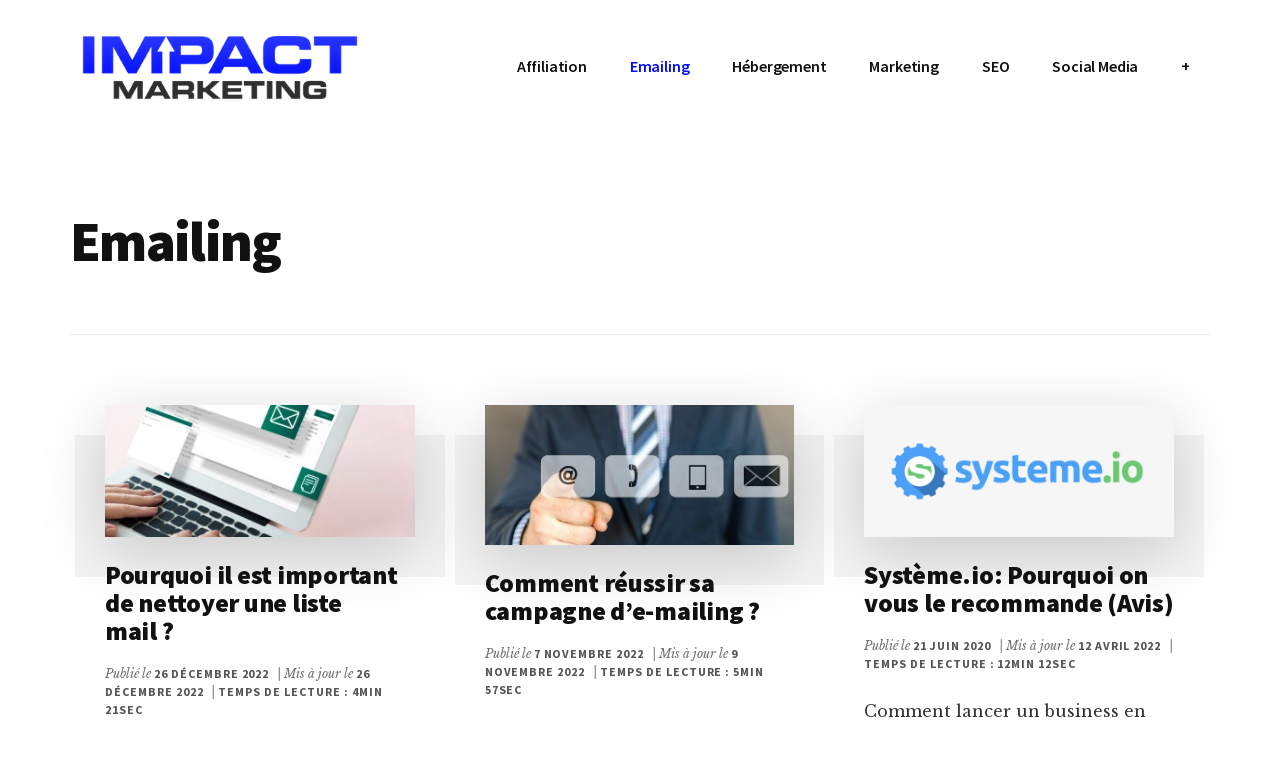

--- FILE ---
content_type: text/html; charset=UTF-8
request_url: https://www.impactmarketing.fr/emailing/
body_size: 13028
content:
<!DOCTYPE html>
<html dir="ltr" lang="fr-FR" prefix="og: https://ogp.me/ns#">
<head >
<meta charset="UTF-8" />
<meta name="viewport" content="width=device-width, initial-scale=1" />
<title>Emailing | Impact Marketing</title>

		<!-- All in One SEO 4.9.3 - aioseo.com -->
	<meta name="robots" content="max-image-preview:large" />
	<meta name="google-site-verification" content="vkuNcG4PUGUdq8hoyIjtMr_RuKSArFT7TLq5tRrzAOU" />
	<link rel="canonical" href="https://www.impactmarketing.fr/./emailing/" />
	<meta name="generator" content="All in One SEO (AIOSEO) 4.9.3" />
		<script type="application/ld+json" class="aioseo-schema">
			{"@context":"https:\/\/schema.org","@graph":[{"@type":"BreadcrumbList","@id":"https:\/\/www.impactmarketing.fr\/emailing\/#breadcrumblist","itemListElement":[{"@type":"ListItem","@id":"https:\/\/www.impactmarketing.fr#listItem","position":1,"name":"Accueil","item":"https:\/\/www.impactmarketing.fr","nextItem":{"@type":"ListItem","@id":"https:\/\/www.impactmarketing.fr\/.\/emailing\/#listItem","name":"Emailing"}},{"@type":"ListItem","@id":"https:\/\/www.impactmarketing.fr\/.\/emailing\/#listItem","position":2,"name":"Emailing","previousItem":{"@type":"ListItem","@id":"https:\/\/www.impactmarketing.fr#listItem","name":"Accueil"}}]},{"@type":"CollectionPage","@id":"https:\/\/www.impactmarketing.fr\/emailing\/#collectionpage","url":"https:\/\/www.impactmarketing.fr\/emailing\/","name":"Emailing | Impact Marketing","inLanguage":"fr-FR","isPartOf":{"@id":"https:\/\/www.impactmarketing.fr\/#website"},"breadcrumb":{"@id":"https:\/\/www.impactmarketing.fr\/emailing\/#breadcrumblist"}},{"@type":"Organization","@id":"https:\/\/www.impactmarketing.fr\/#organization","name":"Impact Marketing","description":"Avis, test & comparatif des meilleurs outils marketing","url":"https:\/\/www.impactmarketing.fr\/","logo":{"@type":"ImageObject","url":"https:\/\/www.impactmarketing.fr\/wp-content\/uploads\/2019\/11\/iconfinder_rocket_2120156.png","@id":"https:\/\/www.impactmarketing.fr\/emailing\/#organizationLogo","width":128,"height":128},"image":{"@id":"https:\/\/www.impactmarketing.fr\/emailing\/#organizationLogo"}},{"@type":"WebSite","@id":"https:\/\/www.impactmarketing.fr\/#website","url":"https:\/\/www.impactmarketing.fr\/","name":"Impact Marketing","description":"Avis, test & comparatif des meilleurs outils marketing","inLanguage":"fr-FR","publisher":{"@id":"https:\/\/www.impactmarketing.fr\/#organization"}}]}
		</script>
		<!-- All in One SEO -->

<link rel='dns-prefetch' href='//ajax.googleapis.com' />
<link rel='dns-prefetch' href='//fonts.googleapis.com' />
<link href='https://fonts.gstatic.com' crossorigin rel='preconnect' />
<link rel="alternate" type="application/rss+xml" title="Impact Marketing &raquo; Flux" href="https://www.impactmarketing.fr/feed/" />
<link rel="alternate" type="application/rss+xml" title="Impact Marketing &raquo; Flux des commentaires" href="https://www.impactmarketing.fr/comments/feed/" />
<link rel="alternate" type="application/rss+xml" title="Impact Marketing &raquo; Flux de la catégorie Emailing" href="https://www.impactmarketing.fr/./emailing/feed/" />
<style id='wp-img-auto-sizes-contain-inline-css' type='text/css'>
img:is([sizes=auto i],[sizes^="auto," i]){contain-intrinsic-size:3000px 1500px}
/*# sourceURL=wp-img-auto-sizes-contain-inline-css */
</style>
<link rel='stylesheet' id='genesis-blocks-style-css-css' href='https://www.impactmarketing.fr/wp-content/plugins/genesis-blocks/dist/style-blocks.build.css?ver=1764988110' type='text/css' media='all' />
<link rel='stylesheet' id='authority-pro-css' href='https://www.impactmarketing.fr/wp-content/themes/authority-pro/style.css?ver=1.2.0' type='text/css' media='all' />
<style id='authority-pro-inline-css' type='text/css'>

		.single .content .entry-content > p:first-of-type {
			color: #111111;
			font-size: 20px;
			font-style: italic;
			line-height: 1.7;
			margin: 0 0 35px;
		}
		
/*# sourceURL=authority-pro-inline-css */
</style>
<style id='wp-emoji-styles-inline-css' type='text/css'>

	img.wp-smiley, img.emoji {
		display: inline !important;
		border: none !important;
		box-shadow: none !important;
		height: 1em !important;
		width: 1em !important;
		margin: 0 0.07em !important;
		vertical-align: -0.1em !important;
		background: none !important;
		padding: 0 !important;
	}
/*# sourceURL=wp-emoji-styles-inline-css */
</style>
<style id='wp-block-library-inline-css' type='text/css'>
:root{--wp-block-synced-color:#7a00df;--wp-block-synced-color--rgb:122,0,223;--wp-bound-block-color:var(--wp-block-synced-color);--wp-editor-canvas-background:#ddd;--wp-admin-theme-color:#007cba;--wp-admin-theme-color--rgb:0,124,186;--wp-admin-theme-color-darker-10:#006ba1;--wp-admin-theme-color-darker-10--rgb:0,107,160.5;--wp-admin-theme-color-darker-20:#005a87;--wp-admin-theme-color-darker-20--rgb:0,90,135;--wp-admin-border-width-focus:2px}@media (min-resolution:192dpi){:root{--wp-admin-border-width-focus:1.5px}}.wp-element-button{cursor:pointer}:root .has-very-light-gray-background-color{background-color:#eee}:root .has-very-dark-gray-background-color{background-color:#313131}:root .has-very-light-gray-color{color:#eee}:root .has-very-dark-gray-color{color:#313131}:root .has-vivid-green-cyan-to-vivid-cyan-blue-gradient-background{background:linear-gradient(135deg,#00d084,#0693e3)}:root .has-purple-crush-gradient-background{background:linear-gradient(135deg,#34e2e4,#4721fb 50%,#ab1dfe)}:root .has-hazy-dawn-gradient-background{background:linear-gradient(135deg,#faaca8,#dad0ec)}:root .has-subdued-olive-gradient-background{background:linear-gradient(135deg,#fafae1,#67a671)}:root .has-atomic-cream-gradient-background{background:linear-gradient(135deg,#fdd79a,#004a59)}:root .has-nightshade-gradient-background{background:linear-gradient(135deg,#330968,#31cdcf)}:root .has-midnight-gradient-background{background:linear-gradient(135deg,#020381,#2874fc)}:root{--wp--preset--font-size--normal:16px;--wp--preset--font-size--huge:42px}.has-regular-font-size{font-size:1em}.has-larger-font-size{font-size:2.625em}.has-normal-font-size{font-size:var(--wp--preset--font-size--normal)}.has-huge-font-size{font-size:var(--wp--preset--font-size--huge)}.has-text-align-center{text-align:center}.has-text-align-left{text-align:left}.has-text-align-right{text-align:right}.has-fit-text{white-space:nowrap!important}#end-resizable-editor-section{display:none}.aligncenter{clear:both}.items-justified-left{justify-content:flex-start}.items-justified-center{justify-content:center}.items-justified-right{justify-content:flex-end}.items-justified-space-between{justify-content:space-between}.screen-reader-text{border:0;clip-path:inset(50%);height:1px;margin:-1px;overflow:hidden;padding:0;position:absolute;width:1px;word-wrap:normal!important}.screen-reader-text:focus{background-color:#ddd;clip-path:none;color:#444;display:block;font-size:1em;height:auto;left:5px;line-height:normal;padding:15px 23px 14px;text-decoration:none;top:5px;width:auto;z-index:100000}html :where(.has-border-color){border-style:solid}html :where([style*=border-top-color]){border-top-style:solid}html :where([style*=border-right-color]){border-right-style:solid}html :where([style*=border-bottom-color]){border-bottom-style:solid}html :where([style*=border-left-color]){border-left-style:solid}html :where([style*=border-width]){border-style:solid}html :where([style*=border-top-width]){border-top-style:solid}html :where([style*=border-right-width]){border-right-style:solid}html :where([style*=border-bottom-width]){border-bottom-style:solid}html :where([style*=border-left-width]){border-left-style:solid}html :where(img[class*=wp-image-]){height:auto;max-width:100%}:where(figure){margin:0 0 1em}html :where(.is-position-sticky){--wp-admin--admin-bar--position-offset:var(--wp-admin--admin-bar--height,0px)}@media screen and (max-width:600px){html :where(.is-position-sticky){--wp-admin--admin-bar--position-offset:0px}}

/*# sourceURL=wp-block-library-inline-css */
</style><style id='wp-block-heading-inline-css' type='text/css'>
h1:where(.wp-block-heading).has-background,h2:where(.wp-block-heading).has-background,h3:where(.wp-block-heading).has-background,h4:where(.wp-block-heading).has-background,h5:where(.wp-block-heading).has-background,h6:where(.wp-block-heading).has-background{padding:1.25em 2.375em}h1.has-text-align-left[style*=writing-mode]:where([style*=vertical-lr]),h1.has-text-align-right[style*=writing-mode]:where([style*=vertical-rl]),h2.has-text-align-left[style*=writing-mode]:where([style*=vertical-lr]),h2.has-text-align-right[style*=writing-mode]:where([style*=vertical-rl]),h3.has-text-align-left[style*=writing-mode]:where([style*=vertical-lr]),h3.has-text-align-right[style*=writing-mode]:where([style*=vertical-rl]),h4.has-text-align-left[style*=writing-mode]:where([style*=vertical-lr]),h4.has-text-align-right[style*=writing-mode]:where([style*=vertical-rl]),h5.has-text-align-left[style*=writing-mode]:where([style*=vertical-lr]),h5.has-text-align-right[style*=writing-mode]:where([style*=vertical-rl]),h6.has-text-align-left[style*=writing-mode]:where([style*=vertical-lr]),h6.has-text-align-right[style*=writing-mode]:where([style*=vertical-rl]){rotate:180deg}
/*# sourceURL=https://www.impactmarketing.fr/wp-includes/blocks/heading/style.min.css */
</style>
<style id='wp-block-list-inline-css' type='text/css'>
ol,ul{box-sizing:border-box}:root :where(.wp-block-list.has-background){padding:1.25em 2.375em}
/*# sourceURL=https://www.impactmarketing.fr/wp-includes/blocks/list/style.min.css */
</style>
<style id='wp-block-paragraph-inline-css' type='text/css'>
.is-small-text{font-size:.875em}.is-regular-text{font-size:1em}.is-large-text{font-size:2.25em}.is-larger-text{font-size:3em}.has-drop-cap:not(:focus):first-letter{float:left;font-size:8.4em;font-style:normal;font-weight:100;line-height:.68;margin:.05em .1em 0 0;text-transform:uppercase}body.rtl .has-drop-cap:not(:focus):first-letter{float:none;margin-left:.1em}p.has-drop-cap.has-background{overflow:hidden}:root :where(p.has-background){padding:1.25em 2.375em}:where(p.has-text-color:not(.has-link-color)) a{color:inherit}p.has-text-align-left[style*="writing-mode:vertical-lr"],p.has-text-align-right[style*="writing-mode:vertical-rl"]{rotate:180deg}
/*# sourceURL=https://www.impactmarketing.fr/wp-includes/blocks/paragraph/style.min.css */
</style>
<style id='wp-block-table-inline-css' type='text/css'>
.wp-block-table{overflow-x:auto}.wp-block-table table{border-collapse:collapse;width:100%}.wp-block-table thead{border-bottom:3px solid}.wp-block-table tfoot{border-top:3px solid}.wp-block-table td,.wp-block-table th{border:1px solid;padding:.5em}.wp-block-table .has-fixed-layout{table-layout:fixed;width:100%}.wp-block-table .has-fixed-layout td,.wp-block-table .has-fixed-layout th{word-break:break-word}.wp-block-table.aligncenter,.wp-block-table.alignleft,.wp-block-table.alignright{display:table;width:auto}.wp-block-table.aligncenter td,.wp-block-table.aligncenter th,.wp-block-table.alignleft td,.wp-block-table.alignleft th,.wp-block-table.alignright td,.wp-block-table.alignright th{word-break:break-word}.wp-block-table .has-subtle-light-gray-background-color{background-color:#f3f4f5}.wp-block-table .has-subtle-pale-green-background-color{background-color:#e9fbe5}.wp-block-table .has-subtle-pale-blue-background-color{background-color:#e7f5fe}.wp-block-table .has-subtle-pale-pink-background-color{background-color:#fcf0ef}.wp-block-table.is-style-stripes{background-color:initial;border-collapse:inherit;border-spacing:0}.wp-block-table.is-style-stripes tbody tr:nth-child(odd){background-color:#f0f0f0}.wp-block-table.is-style-stripes.has-subtle-light-gray-background-color tbody tr:nth-child(odd){background-color:#f3f4f5}.wp-block-table.is-style-stripes.has-subtle-pale-green-background-color tbody tr:nth-child(odd){background-color:#e9fbe5}.wp-block-table.is-style-stripes.has-subtle-pale-blue-background-color tbody tr:nth-child(odd){background-color:#e7f5fe}.wp-block-table.is-style-stripes.has-subtle-pale-pink-background-color tbody tr:nth-child(odd){background-color:#fcf0ef}.wp-block-table.is-style-stripes td,.wp-block-table.is-style-stripes th{border-color:#0000}.wp-block-table.is-style-stripes{border-bottom:1px solid #f0f0f0}.wp-block-table .has-border-color td,.wp-block-table .has-border-color th,.wp-block-table .has-border-color tr,.wp-block-table .has-border-color>*{border-color:inherit}.wp-block-table table[style*=border-top-color] tr:first-child,.wp-block-table table[style*=border-top-color] tr:first-child td,.wp-block-table table[style*=border-top-color] tr:first-child th,.wp-block-table table[style*=border-top-color]>*,.wp-block-table table[style*=border-top-color]>* td,.wp-block-table table[style*=border-top-color]>* th{border-top-color:inherit}.wp-block-table table[style*=border-top-color] tr:not(:first-child){border-top-color:initial}.wp-block-table table[style*=border-right-color] td:last-child,.wp-block-table table[style*=border-right-color] th,.wp-block-table table[style*=border-right-color] tr,.wp-block-table table[style*=border-right-color]>*{border-right-color:inherit}.wp-block-table table[style*=border-bottom-color] tr:last-child,.wp-block-table table[style*=border-bottom-color] tr:last-child td,.wp-block-table table[style*=border-bottom-color] tr:last-child th,.wp-block-table table[style*=border-bottom-color]>*,.wp-block-table table[style*=border-bottom-color]>* td,.wp-block-table table[style*=border-bottom-color]>* th{border-bottom-color:inherit}.wp-block-table table[style*=border-bottom-color] tr:not(:last-child){border-bottom-color:initial}.wp-block-table table[style*=border-left-color] td:first-child,.wp-block-table table[style*=border-left-color] th,.wp-block-table table[style*=border-left-color] tr,.wp-block-table table[style*=border-left-color]>*{border-left-color:inherit}.wp-block-table table[style*=border-style] td,.wp-block-table table[style*=border-style] th,.wp-block-table table[style*=border-style] tr,.wp-block-table table[style*=border-style]>*{border-style:inherit}.wp-block-table table[style*=border-width] td,.wp-block-table table[style*=border-width] th,.wp-block-table table[style*=border-width] tr,.wp-block-table table[style*=border-width]>*{border-style:inherit;border-width:inherit}
/*# sourceURL=https://www.impactmarketing.fr/wp-includes/blocks/table/style.min.css */
</style>
<style id='global-styles-inline-css' type='text/css'>
:root{--wp--preset--aspect-ratio--square: 1;--wp--preset--aspect-ratio--4-3: 4/3;--wp--preset--aspect-ratio--3-4: 3/4;--wp--preset--aspect-ratio--3-2: 3/2;--wp--preset--aspect-ratio--2-3: 2/3;--wp--preset--aspect-ratio--16-9: 16/9;--wp--preset--aspect-ratio--9-16: 9/16;--wp--preset--color--black: #000000;--wp--preset--color--cyan-bluish-gray: #abb8c3;--wp--preset--color--white: #ffffff;--wp--preset--color--pale-pink: #f78da7;--wp--preset--color--vivid-red: #cf2e2e;--wp--preset--color--luminous-vivid-orange: #ff6900;--wp--preset--color--luminous-vivid-amber: #fcb900;--wp--preset--color--light-green-cyan: #7bdcb5;--wp--preset--color--vivid-green-cyan: #00d084;--wp--preset--color--pale-cyan-blue: #8ed1fc;--wp--preset--color--vivid-cyan-blue: #0693e3;--wp--preset--color--vivid-purple: #9b51e0;--wp--preset--color--theme-primary: #000cff;--wp--preset--gradient--vivid-cyan-blue-to-vivid-purple: linear-gradient(135deg,rgb(6,147,227) 0%,rgb(155,81,224) 100%);--wp--preset--gradient--light-green-cyan-to-vivid-green-cyan: linear-gradient(135deg,rgb(122,220,180) 0%,rgb(0,208,130) 100%);--wp--preset--gradient--luminous-vivid-amber-to-luminous-vivid-orange: linear-gradient(135deg,rgb(252,185,0) 0%,rgb(255,105,0) 100%);--wp--preset--gradient--luminous-vivid-orange-to-vivid-red: linear-gradient(135deg,rgb(255,105,0) 0%,rgb(207,46,46) 100%);--wp--preset--gradient--very-light-gray-to-cyan-bluish-gray: linear-gradient(135deg,rgb(238,238,238) 0%,rgb(169,184,195) 100%);--wp--preset--gradient--cool-to-warm-spectrum: linear-gradient(135deg,rgb(74,234,220) 0%,rgb(151,120,209) 20%,rgb(207,42,186) 40%,rgb(238,44,130) 60%,rgb(251,105,98) 80%,rgb(254,248,76) 100%);--wp--preset--gradient--blush-light-purple: linear-gradient(135deg,rgb(255,206,236) 0%,rgb(152,150,240) 100%);--wp--preset--gradient--blush-bordeaux: linear-gradient(135deg,rgb(254,205,165) 0%,rgb(254,45,45) 50%,rgb(107,0,62) 100%);--wp--preset--gradient--luminous-dusk: linear-gradient(135deg,rgb(255,203,112) 0%,rgb(199,81,192) 50%,rgb(65,88,208) 100%);--wp--preset--gradient--pale-ocean: linear-gradient(135deg,rgb(255,245,203) 0%,rgb(182,227,212) 50%,rgb(51,167,181) 100%);--wp--preset--gradient--electric-grass: linear-gradient(135deg,rgb(202,248,128) 0%,rgb(113,206,126) 100%);--wp--preset--gradient--midnight: linear-gradient(135deg,rgb(2,3,129) 0%,rgb(40,116,252) 100%);--wp--preset--font-size--small: 12px;--wp--preset--font-size--medium: 20px;--wp--preset--font-size--large: 20px;--wp--preset--font-size--x-large: 42px;--wp--preset--font-size--normal: 16px;--wp--preset--font-size--larger: 24px;--wp--preset--spacing--20: 0.44rem;--wp--preset--spacing--30: 0.67rem;--wp--preset--spacing--40: 1rem;--wp--preset--spacing--50: 1.5rem;--wp--preset--spacing--60: 2.25rem;--wp--preset--spacing--70: 3.38rem;--wp--preset--spacing--80: 5.06rem;--wp--preset--shadow--natural: 6px 6px 9px rgba(0, 0, 0, 0.2);--wp--preset--shadow--deep: 12px 12px 50px rgba(0, 0, 0, 0.4);--wp--preset--shadow--sharp: 6px 6px 0px rgba(0, 0, 0, 0.2);--wp--preset--shadow--outlined: 6px 6px 0px -3px rgb(255, 255, 255), 6px 6px rgb(0, 0, 0);--wp--preset--shadow--crisp: 6px 6px 0px rgb(0, 0, 0);}:where(.is-layout-flex){gap: 0.5em;}:where(.is-layout-grid){gap: 0.5em;}body .is-layout-flex{display: flex;}.is-layout-flex{flex-wrap: wrap;align-items: center;}.is-layout-flex > :is(*, div){margin: 0;}body .is-layout-grid{display: grid;}.is-layout-grid > :is(*, div){margin: 0;}:where(.wp-block-columns.is-layout-flex){gap: 2em;}:where(.wp-block-columns.is-layout-grid){gap: 2em;}:where(.wp-block-post-template.is-layout-flex){gap: 1.25em;}:where(.wp-block-post-template.is-layout-grid){gap: 1.25em;}.has-black-color{color: var(--wp--preset--color--black) !important;}.has-cyan-bluish-gray-color{color: var(--wp--preset--color--cyan-bluish-gray) !important;}.has-white-color{color: var(--wp--preset--color--white) !important;}.has-pale-pink-color{color: var(--wp--preset--color--pale-pink) !important;}.has-vivid-red-color{color: var(--wp--preset--color--vivid-red) !important;}.has-luminous-vivid-orange-color{color: var(--wp--preset--color--luminous-vivid-orange) !important;}.has-luminous-vivid-amber-color{color: var(--wp--preset--color--luminous-vivid-amber) !important;}.has-light-green-cyan-color{color: var(--wp--preset--color--light-green-cyan) !important;}.has-vivid-green-cyan-color{color: var(--wp--preset--color--vivid-green-cyan) !important;}.has-pale-cyan-blue-color{color: var(--wp--preset--color--pale-cyan-blue) !important;}.has-vivid-cyan-blue-color{color: var(--wp--preset--color--vivid-cyan-blue) !important;}.has-vivid-purple-color{color: var(--wp--preset--color--vivid-purple) !important;}.has-black-background-color{background-color: var(--wp--preset--color--black) !important;}.has-cyan-bluish-gray-background-color{background-color: var(--wp--preset--color--cyan-bluish-gray) !important;}.has-white-background-color{background-color: var(--wp--preset--color--white) !important;}.has-pale-pink-background-color{background-color: var(--wp--preset--color--pale-pink) !important;}.has-vivid-red-background-color{background-color: var(--wp--preset--color--vivid-red) !important;}.has-luminous-vivid-orange-background-color{background-color: var(--wp--preset--color--luminous-vivid-orange) !important;}.has-luminous-vivid-amber-background-color{background-color: var(--wp--preset--color--luminous-vivid-amber) !important;}.has-light-green-cyan-background-color{background-color: var(--wp--preset--color--light-green-cyan) !important;}.has-vivid-green-cyan-background-color{background-color: var(--wp--preset--color--vivid-green-cyan) !important;}.has-pale-cyan-blue-background-color{background-color: var(--wp--preset--color--pale-cyan-blue) !important;}.has-vivid-cyan-blue-background-color{background-color: var(--wp--preset--color--vivid-cyan-blue) !important;}.has-vivid-purple-background-color{background-color: var(--wp--preset--color--vivid-purple) !important;}.has-black-border-color{border-color: var(--wp--preset--color--black) !important;}.has-cyan-bluish-gray-border-color{border-color: var(--wp--preset--color--cyan-bluish-gray) !important;}.has-white-border-color{border-color: var(--wp--preset--color--white) !important;}.has-pale-pink-border-color{border-color: var(--wp--preset--color--pale-pink) !important;}.has-vivid-red-border-color{border-color: var(--wp--preset--color--vivid-red) !important;}.has-luminous-vivid-orange-border-color{border-color: var(--wp--preset--color--luminous-vivid-orange) !important;}.has-luminous-vivid-amber-border-color{border-color: var(--wp--preset--color--luminous-vivid-amber) !important;}.has-light-green-cyan-border-color{border-color: var(--wp--preset--color--light-green-cyan) !important;}.has-vivid-green-cyan-border-color{border-color: var(--wp--preset--color--vivid-green-cyan) !important;}.has-pale-cyan-blue-border-color{border-color: var(--wp--preset--color--pale-cyan-blue) !important;}.has-vivid-cyan-blue-border-color{border-color: var(--wp--preset--color--vivid-cyan-blue) !important;}.has-vivid-purple-border-color{border-color: var(--wp--preset--color--vivid-purple) !important;}.has-vivid-cyan-blue-to-vivid-purple-gradient-background{background: var(--wp--preset--gradient--vivid-cyan-blue-to-vivid-purple) !important;}.has-light-green-cyan-to-vivid-green-cyan-gradient-background{background: var(--wp--preset--gradient--light-green-cyan-to-vivid-green-cyan) !important;}.has-luminous-vivid-amber-to-luminous-vivid-orange-gradient-background{background: var(--wp--preset--gradient--luminous-vivid-amber-to-luminous-vivid-orange) !important;}.has-luminous-vivid-orange-to-vivid-red-gradient-background{background: var(--wp--preset--gradient--luminous-vivid-orange-to-vivid-red) !important;}.has-very-light-gray-to-cyan-bluish-gray-gradient-background{background: var(--wp--preset--gradient--very-light-gray-to-cyan-bluish-gray) !important;}.has-cool-to-warm-spectrum-gradient-background{background: var(--wp--preset--gradient--cool-to-warm-spectrum) !important;}.has-blush-light-purple-gradient-background{background: var(--wp--preset--gradient--blush-light-purple) !important;}.has-blush-bordeaux-gradient-background{background: var(--wp--preset--gradient--blush-bordeaux) !important;}.has-luminous-dusk-gradient-background{background: var(--wp--preset--gradient--luminous-dusk) !important;}.has-pale-ocean-gradient-background{background: var(--wp--preset--gradient--pale-ocean) !important;}.has-electric-grass-gradient-background{background: var(--wp--preset--gradient--electric-grass) !important;}.has-midnight-gradient-background{background: var(--wp--preset--gradient--midnight) !important;}.has-small-font-size{font-size: var(--wp--preset--font-size--small) !important;}.has-medium-font-size{font-size: var(--wp--preset--font-size--medium) !important;}.has-large-font-size{font-size: var(--wp--preset--font-size--large) !important;}.has-x-large-font-size{font-size: var(--wp--preset--font-size--x-large) !important;}
/*# sourceURL=global-styles-inline-css */
</style>

<style id='classic-theme-styles-inline-css' type='text/css'>
/*! This file is auto-generated */
.wp-block-button__link{color:#fff;background-color:#32373c;border-radius:9999px;box-shadow:none;text-decoration:none;padding:calc(.667em + 2px) calc(1.333em + 2px);font-size:1.125em}.wp-block-file__button{background:#32373c;color:#fff;text-decoration:none}
/*# sourceURL=/wp-includes/css/classic-themes.min.css */
</style>
<link rel='stylesheet' id='wpjoli-joli-tocv2-styles-css' href='https://www.impactmarketing.fr/wp-content/plugins/joli-table-of-contents-pro/assets/public/css/wpjoli-joli-table-of-contents.min.css?ver=2.1.1' type='text/css' media='all' />
<link rel='stylesheet' id='wpjoli-joli-tocv2-theme-original-css' href='https://www.impactmarketing.fr/wp-content/plugins/joli-table-of-contents-pro/assets/public/css/themes/original.min.css?ver=2.1.1' type='text/css' media='all' />
<link rel='stylesheet' id='stcr-font-awesome-css' href='https://www.impactmarketing.fr/wp-content/plugins/subscribe-to-comments-reloaded/includes/css/font-awesome.min.css?ver=7fa5537674ad412397d2865d041ad45d' type='text/css' media='all' />
<link rel='stylesheet' id='stcr-style-css' href='https://www.impactmarketing.fr/wp-content/plugins/subscribe-to-comments-reloaded/includes/css/stcr-style.css?ver=7fa5537674ad412397d2865d041ad45d' type='text/css' media='all' />
<link rel='stylesheet' id='affcoups-css' href='https://www.impactmarketing.fr/wp-content/plugins/affiliate-coupons/assets/dist/css/main.css?ver=1.8.3' type='text/css' media='all' />
<link rel='stylesheet' id='dashicons-css' href='https://www.impactmarketing.fr/wp-includes/css/dashicons.min.css?ver=7fa5537674ad412397d2865d041ad45d' type='text/css' media='all' />
<link rel='stylesheet' id='authority-fonts-css' href='//fonts.googleapis.com/css?family=Source+Sans+Pro%3A600%2C700%2C900%7CLibre+Baskerville%3A400%2C400italic%2C700&#038;ver=1.2.0' type='text/css' media='all' />
<link rel='stylesheet' id='authority-pro-gutenberg-css' href='https://www.impactmarketing.fr/wp-content/themes/authority-pro/lib/gutenberg/front-end.css?ver=1.2.0' type='text/css' media='all' />
<style id='authority-pro-gutenberg-inline-css' type='text/css'>
.ab-block-post-grid a.ab-block-post-grid-more-link,
.ab-block-post-grid .ab-post-grid-items .ab-block-post-grid-title a:focus,
.ab-block-post-grid .ab-post-grid-items .ab-block-post-grid-title a:hover,
.wp-block-image.vertical-caption figcaption a:focus,
.wp-block-image.vertical-caption figcaption a:hover {
	color: #000cff;
}

.site-container .ab-button,
.site-container .ab-newsletter-submit,
.site-container .ab-newsletter-submit:hover,
.site-container .wp-block-button .wp-block-button__link,
.wp-block-media-text .wp-block-media-text__media::after,
.wp-block-image.stylized-background::after {
	background-color: #000cff;
}

.site-container .ab-button,
.wp-block-button .wp-block-button__link:not(.has-background),
.wp-block-button .wp-block-button__link:not(.has-background):focus,
.wp-block-button .wp-block-button__link:not(.has-background):hover {
	color: #ffffff;
}

.site-container .wp-block-button.is-style-outline .wp-block-button__link {
	color: #000cff;
}

.site-container .wp-block-button.is-style-outline .wp-block-button__link:focus,
.site-container .wp-block-button.is-style-outline .wp-block-button__link:hover {
	color: #232fff;
}		.site-container .has-small-font-size {
			font-size: 12px;
		}		.site-container .has-normal-font-size {
			font-size: 16px;
		}		.site-container .has-large-font-size {
			font-size: 20px;
		}		.site-container .has-larger-font-size {
			font-size: 24px;
		}		.site-container .has-theme-primary-color,
		.site-container .wp-block-button .wp-block-button__link.has-theme-primary-color,
		.site-container .wp-block-button.is-style-outline .wp-block-button__link.has-theme-primary-color {
			color: #000cff;
		}

		.site-container .has-theme-primary-background-color,
		.site-container .wp-block-button .wp-block-button__link.has-theme-primary-background-color,
		.site-container .wp-block-pullquote.is-style-solid-color.has-theme-primary-background-color {
			background-color: #000cff;
		}
/*# sourceURL=authority-pro-gutenberg-inline-css */
</style>
<script type="text/javascript" src="https://www.impactmarketing.fr/wp-includes/js/jquery/jquery.min.js?ver=3.7.1" id="jquery-core-js"></script>
<script type="text/javascript" src="https://ajax.googleapis.com/ajax/libs/jqueryui/1.11.1/jquery-ui.min.js" id="jquery-ui-js"></script>
<link rel="icon" href="https://www.impactmarketing.fr/wp-content/uploads/2019/11/iconfinder_rocket_2120156.png" sizes="32x32" />
<link rel="icon" href="https://www.impactmarketing.fr/wp-content/uploads/2019/11/iconfinder_rocket_2120156.png" sizes="192x192" />
<link rel="apple-touch-icon" href="https://www.impactmarketing.fr/wp-content/uploads/2019/11/iconfinder_rocket_2120156.png" />
<meta name="msapplication-TileImage" content="https://www.impactmarketing.fr/wp-content/uploads/2019/11/iconfinder_rocket_2120156.png" />
		<style type="text/css" id="wp-custom-css">
			.home input.gb-newsletter-submit {
    color: #fff!important;
}
input.gb-newsletter-submit {
    color: #000cff!important;
}
input.gb-newsletter-submit:hover {
    color: #fff!important;
}

.site-header .custom-logo-link .custom-logo {
    max-height: 126px;
}
.site-header .nav-primary {
    margin-top: 20px;
}

a { 
	text-decoration: none; 
}
a:hover { 
	text-decoration: underline;
}

img.maxhp {
	  margin-left: 12px;
    margin-bottom: 12px;
	  border-radius: 50%;
    border: 3px dashed #eee;
	  opacity: 0.9;
	  -webkit-transition: .3s ease-in-out;
  	transition: .3s ease-in-out;
}

img.maxhp:hover{
	border: 3px dashed #ccc;
	opacity: 1;
}

.to-top {
	display:inline-block;
	height:40px;
	width:40px;
	position:fixed;
	bottom:60px;
	right:10px;
	box-shadow:0 0 10px rgba(0,0,0,0.05);
	overflow:hidden;
	text-indent:100%;
	white-space:nowrap;
	background:#000cff url('/wp-content/uploads/2019/11/to-top.svg') no-repeat center 50%;
	visibility:hidden;
	opacity:0;
	-webkit-transition:all .3s;
	-moz-transition:all .3s;
	transition:all .3s;
}

.to-top.top-is-visible {
	visibility:visible;
	opacity:1;
}

.to-top.top-fade-out {
	opacity:.5;
}

.no-touch .to-top:hover {
	background-color:#000cff;
	opacity:1;
}

@media only screen and (min-width: 768px) {
	.to-top {
		right:20px;
		bottom:60px;
	}
}

@media only screen and (min-width: 1024px) {
	.to-top {
		height:60px;
		width:60px;
		right:30px;
		bottom:60px;
	}
}

.ab-block-post-grid-header .ab-block-post-grid-author {
	display: none;
}

.entry-categories {
	visibility: hidden;
	margin-top: -23px;
}

.entry-categories a{
	visibility: visible;
	margin-left: 80px;
	margin-top:-10px;
	display: block;
}

a.wp-block-button__link {
	text-decoration: none;
}

input.gb-newsletter-submit {
	color: #fff;
}

/* hide author */
.gb-block-post-grid-byline .gb-block-post-grid-author {
	display: none;
}

/* hide "continue reading" */
.gb-block-post-grid-excerpt .gb-block-post-grid-more-link {
	display: none;
}

/* table th */
.wp-block-table th {
	font-weight: bold;
	text-align: center;
}

/* youtube - iframe */
.wp-block-embed {
    margin-bottom: 35px;
}		</style>
		<noscript><style id="rocket-lazyload-nojs-css">.rll-youtube-player, [data-lazy-src]{display:none !important;}</style></noscript></head>
<body data-rsssl=1 class="archive category category-emailing category-4 wp-custom-logo wp-embed-responsive wp-theme-genesis wp-child-theme-authority-pro header-full-width authority-grid genesis-breadcrumbs-hidden has-featured-images" itemscope itemtype="https://schema.org/WebPage"><ul class="genesis-skip-link"><li><a href="#genesis-content" class="screen-reader-shortcut"> Passer au contenu principal</a></li></ul><a href="#0" class="to-top" title="Retourner en haut de page">Top</a><div class="site-container"><h2 id="additional-menu-label" class="screen-reader-text">Additional menu</h2><header class="site-header" itemscope itemtype="https://schema.org/WPHeader"><div class="wrap"><div class="title-area"><a href="https://www.impactmarketing.fr/" class="custom-logo-link" rel="home"><img width="400" height="126" src="https://www.impactmarketing.fr/wp-content/uploads/2021/07/IMPACT-MARKETING-400.png" class="custom-logo" alt="IMPACT MARKETING" decoding="async" fetchpriority="high" srcset="https://www.impactmarketing.fr/wp-content/uploads/2021/07/IMPACT-MARKETING-400.png 400w, https://www.impactmarketing.fr/wp-content/uploads/2021/07/IMPACT-MARKETING-400-350x110.png 350w" sizes="(max-width: 400px) 100vw, 400px" /></a><p class="site-title">Impact Marketing</p><p class="site-description" itemprop="description">Avis, test &amp; comparatif des meilleurs outils marketing</p></div><nav class="nav-primary" aria-label="Principal" itemscope itemtype="https://schema.org/SiteNavigationElement" id="genesis-nav-primary"><div class="wrap"><ul id="menu-header-menu" class="menu genesis-nav-menu menu-primary js-superfish"><li id="menu-item-57" class="menu-item menu-item-type-taxonomy menu-item-object-category menu-item-has-children menu-item-57"><a href="https://www.impactmarketing.fr/./affiliation/" itemprop="url"><span itemprop="name">Affiliation</span></a>
<ul class="sub-menu">
	<li id="menu-item-1026" class="menu-item menu-item-type-taxonomy menu-item-object-category menu-item-1026"><a href="https://www.impactmarketing.fr/./affiliation/niche/" itemprop="url"><span itemprop="name">Outils pour trouver des niches</span></a></li>
</ul>
</li>
<li id="menu-item-55" class="menu-item menu-item-type-taxonomy menu-item-object-category current-menu-item menu-item-55"><a href="https://www.impactmarketing.fr/./emailing/" aria-current="page" itemprop="url"><span itemprop="name">Emailing</span></a></li>
<li id="menu-item-58" class="menu-item menu-item-type-taxonomy menu-item-object-category menu-item-has-children menu-item-58"><a href="https://www.impactmarketing.fr/./hebergement/" itemprop="url"><span itemprop="name">Hébergement</span></a>
<ul class="sub-menu">
	<li id="menu-item-1028" class="menu-item menu-item-type-taxonomy menu-item-object-category menu-item-1028"><a href="https://www.impactmarketing.fr/./hebergement/francais/" itemprop="url"><span itemprop="name">Hébergement web français</span></a></li>
	<li id="menu-item-1029" class="menu-item menu-item-type-taxonomy menu-item-object-category menu-item-1029"><a href="https://www.impactmarketing.fr/./hebergement/discount/" itemprop="url"><span itemprop="name">Hébergement pas cher</span></a></li>
	<li id="menu-item-1030" class="menu-item menu-item-type-taxonomy menu-item-object-category menu-item-1030"><a href="https://www.impactmarketing.fr/./hebergement/wp/" itemprop="url"><span itemprop="name">Hébergement WordPress</span></a></li>
	<li id="menu-item-1039" class="menu-item menu-item-type-taxonomy menu-item-object-category menu-item-1039"><a href="https://www.impactmarketing.fr/./hebergement/vps/" itemprop="url"><span itemprop="name">Hébergement VPS</span></a></li>
	<li id="menu-item-1027" class="menu-item menu-item-type-taxonomy menu-item-object-category menu-item-1027"><a href="https://www.impactmarketing.fr/./hebergement/cloud/" itemprop="url"><span itemprop="name">Hébergement Cloud</span></a></li>
	<li id="menu-item-1031" class="menu-item menu-item-type-taxonomy menu-item-object-category menu-item-1031"><a href="https://www.impactmarketing.fr/./hebergement/top/" itemprop="url"><span itemprop="name">Meilleur hébergement web</span></a></li>
</ul>
</li>
<li id="menu-item-53" class="menu-item menu-item-type-taxonomy menu-item-object-category menu-item-has-children menu-item-53"><a href="https://www.impactmarketing.fr/./marketing/" itemprop="url"><span itemprop="name">Marketing</span></a>
<ul class="sub-menu">
	<li id="menu-item-189" class="menu-item menu-item-type-taxonomy menu-item-object-category menu-item-189"><a href="https://www.impactmarketing.fr/./marketing/crm/" itemprop="url"><span itemprop="name">Outils CRM</span></a></li>
	<li id="menu-item-190" class="menu-item menu-item-type-taxonomy menu-item-object-category menu-item-190"><a href="https://www.impactmarketing.fr/./marketing/formation/" itemprop="url"><span itemprop="name">Plateformes de formation</span></a></li>
	<li id="menu-item-191" class="menu-item menu-item-type-taxonomy menu-item-object-category menu-item-191"><a href="https://www.impactmarketing.fr/./marketing/affiliation-marketing/" itemprop="url"><span itemprop="name">Plugins d&rsquo;affiliation</span></a></li>
	<li id="menu-item-192" class="menu-item menu-item-type-taxonomy menu-item-object-category menu-item-192"><a href="https://www.impactmarketing.fr/./marketing/paiement/" itemprop="url"><span itemprop="name">Solutions de paiement</span></a></li>
</ul>
</li>
<li id="menu-item-54" class="menu-item menu-item-type-taxonomy menu-item-object-category menu-item-has-children menu-item-54"><a href="https://www.impactmarketing.fr/./seo/" itemprop="url"><span itemprop="name">SEO</span></a>
<ul class="sub-menu">
	<li id="menu-item-193" class="menu-item menu-item-type-taxonomy menu-item-object-category menu-item-193"><a href="https://www.impactmarketing.fr/./seo/mots-cles/" itemprop="url"><span itemprop="name">Analyse des mots clés</span></a></li>
	<li id="menu-item-194" class="menu-item menu-item-type-taxonomy menu-item-object-category menu-item-194"><a href="https://www.impactmarketing.fr/./seo/positions/" itemprop="url"><span itemprop="name">Analyse des positions</span></a></li>
	<li id="menu-item-195" class="menu-item menu-item-type-taxonomy menu-item-object-category menu-item-195"><a href="https://www.impactmarketing.fr/./seo/trafic/" itemprop="url"><span itemprop="name">Générateurs de trafic</span></a></li>
	<li id="menu-item-196" class="menu-item menu-item-type-taxonomy menu-item-object-category menu-item-196"><a href="https://www.impactmarketing.fr/./seo/outils/" itemprop="url"><span itemprop="name">Outils tout-en-un</span></a></li>
	<li id="menu-item-197" class="menu-item menu-item-type-taxonomy menu-item-object-category menu-item-197"><a href="https://www.impactmarketing.fr/./seo/domaines-expires/" itemprop="url"><span itemprop="name">Plateformes de domaines expirés</span></a></li>
	<li id="menu-item-198" class="menu-item menu-item-type-taxonomy menu-item-object-category menu-item-198"><a href="https://www.impactmarketing.fr/./seo/netlinking/" itemprop="url"><span itemprop="name">Plateformes de netlinking</span></a></li>
</ul>
</li>
<li id="menu-item-56" class="menu-item menu-item-type-taxonomy menu-item-object-category menu-item-56"><a href="https://www.impactmarketing.fr/./smo/" itemprop="url"><span itemprop="name">Social Media</span></a></li>
<li id="menu-item-1500" class="menu-item menu-item-type-custom menu-item-object-custom menu-item-has-children menu-item-1500"><a href="#" itemprop="url"><span itemprop="name">+</span></a>
<ul class="sub-menu">
	<li id="menu-item-1482" class="menu-item menu-item-type-taxonomy menu-item-object-category menu-item-1482"><a href="https://www.impactmarketing.fr/./blockchain-crypto/" itemprop="url"><span itemprop="name">Crypto</span></a></li>
	<li id="menu-item-1314" class="menu-item menu-item-type-taxonomy menu-item-object-category menu-item-1314"><a href="https://www.impactmarketing.fr/./vpn/" itemprop="url"><span itemprop="name">VPN</span></a></li>
	<li id="menu-item-23" class="menu-item menu-item-type-post_type menu-item-object-page menu-item-23"><a href="https://www.impactmarketing.fr/a-propos/" itemprop="url"><span itemprop="name">A propos</span></a></li>
</ul>
</li>
</ul></div></nav></div></header><div class="site-inner"><div class="archive-description taxonomy-archive-description taxonomy-description"><h1 class="archive-title">Emailing</h1></div><div class="content-sidebar-wrap"><main class="content" id="genesis-content"><article class="post-1698 post type-post status-publish format-standard has-post-thumbnail category-emailing entry" aria-label="Pourquoi il est important de nettoyer une liste mail&nbsp;?" itemscope itemtype="https://schema.org/CreativeWork"><div class="authority-featured-image authority-image-aligncenter"><a class="entry-image-link" href="https://www.impactmarketing.fr/emailing/nettoyer-liste-mail/" aria-hidden="true" tabindex="-1"><img width="680" height="290" src="https://www.impactmarketing.fr/wp-content/uploads/2022/12/campagne-mail-680x290.jpg" class="aligncenter post-image entry-image" alt="campagne mail" itemprop="image" decoding="async" /></a></div><header class="entry-header"><h2 class="entry-title" itemprop="headline"><a class="entry-title-link" rel="bookmark" href="https://www.impactmarketing.fr/emailing/nettoyer-liste-mail/">Pourquoi il est important de nettoyer une liste mail&nbsp;?</a></h2>
<p class="entry-meta">Publié le <time class="entry-time" itemprop="datePublished" datetime="2022-12-26T05:29:00+02:00">26 décembre 2022</time> | Mis à jour le <time class="entry-modified-time" itemprop="dateModified" datetime="2022-12-26T05:48:12+02:00">26 décembre 2022</time> | <span class="reading_duration">Temps de lecture : 4min 21sec</span></p></header><div class="entry-content" itemprop="text"><p>Le nettoyage d'une liste d'e-mails consiste à supprimer les contacts anciens ou inactifs de votre base de données d'e-mails, qu'il s'agisse de &#x02026;</p><p class="more-link-wrap"><a href="https://www.impactmarketing.fr/emailing/nettoyer-liste-mail/">Lire la suite <span class="screen-reader-text">à proposPourquoi il est important de nettoyer une liste mail&nbsp;?</span> &#x2192;</a></p></div></article><article class="post-1690 post type-post status-publish format-standard has-post-thumbnail category-emailing entry" aria-label="Comment réussir sa campagne d’e-mailing ?" itemscope itemtype="https://schema.org/CreativeWork"><div class="authority-featured-image authority-image-aligncenter"><a class="entry-image-link" href="https://www.impactmarketing.fr/emailing/reussir-campagne-emailing/" aria-hidden="true" tabindex="-1"><img width="640" height="290" src="https://www.impactmarketing.fr/wp-content/uploads/2022/11/campagne-emailing-640x290.jpg" class="aligncenter post-image entry-image" alt="campagne emailing" itemprop="image" decoding="async" /></a></div><header class="entry-header"><h2 class="entry-title" itemprop="headline"><a class="entry-title-link" rel="bookmark" href="https://www.impactmarketing.fr/emailing/reussir-campagne-emailing/">Comment réussir sa campagne d’e-mailing ?</a></h2>
<p class="entry-meta">Publié le <time class="entry-time" itemprop="datePublished" datetime="2022-11-07T07:45:00+02:00">7 novembre 2022</time> | Mis à jour le <time class="entry-modified-time" itemprop="dateModified" datetime="2022-11-09T14:47:39+02:00">9 novembre 2022</time> | <span class="reading_duration">Temps de lecture : 5min 57sec</span></p></header><div class="entry-content" itemprop="text"><p>L’e-mailing consiste à envoyer des e-mails d’information, de prospection, de promotion d’un produit ou service en masse en une seule fois. Les &#x02026;</p><p class="more-link-wrap"><a href="https://www.impactmarketing.fr/emailing/reussir-campagne-emailing/">Lire la suite <span class="screen-reader-text">à proposComment réussir sa campagne d’e-mailing ?</span> &#x2192;</a></p></div></article><article class="post-910 post type-post status-publish format-standard has-post-thumbnail category-emailing category-formation entry" aria-label="Système.io: Pourquoi on vous le recommande (Avis)" itemscope itemtype="https://schema.org/CreativeWork"><div class="authority-featured-image authority-image-aligncenter"><a class="entry-image-link" href="https://www.impactmarketing.fr/emailing/systeme-io-avis/" aria-hidden="true" tabindex="-1"><img width="680" height="290" src="https://www.impactmarketing.fr/wp-content/uploads/2020/06/systeme-io-680x290.png" class="aligncenter post-image entry-image" alt="systeme-io" itemprop="image" decoding="async" /></a></div><header class="entry-header"><h2 class="entry-title" itemprop="headline"><a class="entry-title-link" rel="bookmark" href="https://www.impactmarketing.fr/emailing/systeme-io-avis/">Système.io: Pourquoi on vous le recommande (Avis)</a></h2>
<p class="entry-meta">Publié le <time class="entry-time" itemprop="datePublished" datetime="2020-06-21T15:14:19+02:00">21 juin 2020</time> | Mis à jour le <time class="entry-modified-time" itemprop="dateModified" datetime="2022-04-12T22:20:31+02:00">12 avril 2022</time> | <span class="reading_duration">Temps de lecture : 12min 12sec</span></p></header><div class="entry-content" itemprop="text"><p>Comment lancer un business en ligne&nbsp;? Cette question, vous êtes de plus en plus nombreux à vous la poser. Le sujet est vaste et nombreuses &#x02026;</p><p class="more-link-wrap"><a href="https://www.impactmarketing.fr/emailing/systeme-io-avis/">Lire la suite <span class="screen-reader-text">à proposSystème.io: Pourquoi on vous le recommande (Avis)</span> &#x2192;</a></p></div></article><article class="post-315 post type-post status-publish format-standard has-post-thumbnail category-emailing entry" aria-label="Mon avis sur Constant Contact (et vous allez l&rsquo;adorer&#8230;)" itemscope itemtype="https://schema.org/CreativeWork"><div class="authority-featured-image authority-image-aligncenter"><a class="entry-image-link" href="https://www.impactmarketing.fr/emailing/constant-contact/" aria-hidden="true" tabindex="-1"><img width="680" height="290" src="https://www.impactmarketing.fr/wp-content/uploads/2020/05/Sans-titre-4-680x290.png" class="aligncenter post-image entry-image" alt="constant contact" itemprop="image" decoding="async" /></a></div><header class="entry-header"><h2 class="entry-title" itemprop="headline"><a class="entry-title-link" rel="bookmark" href="https://www.impactmarketing.fr/emailing/constant-contact/">Mon avis sur Constant Contact (et vous allez l&rsquo;adorer&#8230;)</a></h2>
<p class="entry-meta">Publié le <time class="entry-time" itemprop="datePublished" datetime="2020-05-23T15:53:18+02:00">23 mai 2020</time> | Mis à jour le <time class="entry-modified-time" itemprop="dateModified" datetime="2022-04-12T22:13:37+02:00">12 avril 2022</time> | <span class="reading_duration">Temps de lecture : 13min 8sec</span></p></header><div class="entry-content" itemprop="text"><p>Tu souhaites développer ton business en ligne ? Pour cela, rien de tel qu’une bonne campagne marketing pour convertir tes prospects en lead. À l’heure &#x02026;</p><p class="more-link-wrap"><a href="https://www.impactmarketing.fr/emailing/constant-contact/">Lire la suite <span class="screen-reader-text">à proposMon avis sur Constant Contact (et vous allez l&rsquo;adorer&#8230;)</span> &#x2192;</a></p></div></article><article class="post-201 post type-post status-publish format-standard has-post-thumbnail category-emailing entry" aria-label="Mon avis sur LeadFox : un logiciel de marketing automatisé pour PME" itemscope itemtype="https://schema.org/CreativeWork"><div class="authority-featured-image authority-image-aligncenter"><a class="entry-image-link" href="https://www.impactmarketing.fr/emailing/leadfox/" aria-hidden="true" tabindex="-1"><img width="680" height="290" src="https://www.impactmarketing.fr/wp-content/uploads/2020/05/leadfox-680x290.jpg" class="aligncenter post-image entry-image" alt="" itemprop="image" decoding="async" /></a></div><header class="entry-header"><h2 class="entry-title" itemprop="headline"><a class="entry-title-link" rel="bookmark" href="https://www.impactmarketing.fr/emailing/leadfox/">Mon avis sur LeadFox : un logiciel de marketing automatisé pour PME</a></h2>
<p class="entry-meta">Publié le <time class="entry-time" itemprop="datePublished" datetime="2020-05-12T11:10:57+02:00">12 mai 2020</time> | Mis à jour le <time class="entry-modified-time" itemprop="dateModified" datetime="2025-05-04T11:46:05+02:00">4 mai 2025</time> | <span class="reading_duration">Temps de lecture : 13min 24sec</span></p></header><div class="entry-content" itemprop="text"><p>Tu cherches à développer ton business ? Pour cela, tu as certainement besoin de nombreux leads pour faire connaître ton produit ou service. Mais &#x02026;</p><p class="more-link-wrap"><a href="https://www.impactmarketing.fr/emailing/leadfox/">Lire la suite <span class="screen-reader-text">à proposMon avis sur LeadFox : un logiciel de marketing automatisé pour PME</span> &#x2192;</a></p></div></article><article class="post-313 post type-post status-publish format-standard has-post-thumbnail category-emailing entry" aria-label="Mon avis sur Kit &#8211; On vous dit (vraiment) TOUT" itemscope itemtype="https://schema.org/CreativeWork"><div class="authority-featured-image authority-image-aligncenter"><a class="entry-image-link" href="https://www.impactmarketing.fr/emailing/convertkit/" aria-hidden="true" tabindex="-1"><img width="680" height="290" src="https://www.impactmarketing.fr/wp-content/uploads/2020/05/Sans-titre-3-680x290.png" class="aligncenter post-image entry-image" alt="convertkit avis" itemprop="image" decoding="async" /></a></div><header class="entry-header"><h2 class="entry-title" itemprop="headline"><a class="entry-title-link" rel="bookmark" href="https://www.impactmarketing.fr/emailing/convertkit/">Mon avis sur Kit &#8211; On vous dit (vraiment) TOUT</a></h2>
<p class="entry-meta">Publié le <time class="entry-time" itemprop="datePublished" datetime="2020-02-01T23:15:08+02:00">1 février 2020</time> | Mis à jour le <time class="entry-modified-time" itemprop="dateModified" datetime="2025-05-04T11:48:00+02:00">4 mai 2025</time> | <span class="reading_duration">Temps de lecture : 12min 14sec</span></p></header><div class="entry-content" itemprop="text"><p>Tu es blogueur pro, podcaster ou YouTuber ? Dans ce cas, tu as certainement besoin d’un outil robuste pour tes campagnes emailing. Avec la diversité &#x02026;</p><p class="more-link-wrap"><a href="https://www.impactmarketing.fr/emailing/convertkit/">Lire la suite <span class="screen-reader-text">à proposMon avis sur Kit &#8211; On vous dit (vraiment) TOUT</span> &#x2192;</a></p></div></article></main></div></div><footer class="site-footer" itemscope itemtype="https://schema.org/WPFooter"><div class="wrap"><p>Copyright &#xA9;&nbsp;2026 · <a href="/a-propos/">A propos</a> · <a rel="nofollow" href="/cgv/">CGV</a> · <a rel="nofollow" href="/contact/">Contact</a></p></div></footer></div><script type="speculationrules">
{"prefetch":[{"source":"document","where":{"and":[{"href_matches":"/*"},{"not":{"href_matches":["/wp-*.php","/wp-admin/*","/wp-content/uploads/*","/wp-content/*","/wp-content/plugins/*","/wp-content/themes/authority-pro/*","/wp-content/themes/genesis/*","/*\\?(.+)"]}},{"not":{"selector_matches":"a[rel~=\"nofollow\"]"}},{"not":{"selector_matches":".no-prefetch, .no-prefetch a"}}]},"eagerness":"conservative"}]}
</script>
	<script type="text/javascript">
		function genesisBlocksShare( url, title, w, h ){
			var left = ( window.innerWidth / 2 )-( w / 2 );
			var top  = ( window.innerHeight / 2 )-( h / 2 );
			return window.open(url, title, 'toolbar=no, location=no, directories=no, status=no, menubar=no, scrollbars=no, resizable=no, copyhistory=no, width=600, height=600, top='+top+', left='+left);
		}
	</script>
	<script type="text/javascript" id="affcoups-js-extra">
/* <![CDATA[ */
var affcoups_post = {"ajax_url":"https://www.impactmarketing.fr/wp-admin/admin-ajax.php"};
//# sourceURL=affcoups-js-extra
/* ]]> */
</script>
<script type="text/javascript" src="https://www.impactmarketing.fr/wp-content/plugins/affiliate-coupons/assets/dist/js/main.js?ver=1.8.3" id="affcoups-js"></script>
<script type="text/javascript" id="rocket-browser-checker-js-after">
/* <![CDATA[ */
"use strict";var _createClass=function(){function defineProperties(target,props){for(var i=0;i<props.length;i++){var descriptor=props[i];descriptor.enumerable=descriptor.enumerable||!1,descriptor.configurable=!0,"value"in descriptor&&(descriptor.writable=!0),Object.defineProperty(target,descriptor.key,descriptor)}}return function(Constructor,protoProps,staticProps){return protoProps&&defineProperties(Constructor.prototype,protoProps),staticProps&&defineProperties(Constructor,staticProps),Constructor}}();function _classCallCheck(instance,Constructor){if(!(instance instanceof Constructor))throw new TypeError("Cannot call a class as a function")}var RocketBrowserCompatibilityChecker=function(){function RocketBrowserCompatibilityChecker(options){_classCallCheck(this,RocketBrowserCompatibilityChecker),this.passiveSupported=!1,this._checkPassiveOption(this),this.options=!!this.passiveSupported&&options}return _createClass(RocketBrowserCompatibilityChecker,[{key:"_checkPassiveOption",value:function(self){try{var options={get passive(){return!(self.passiveSupported=!0)}};window.addEventListener("test",null,options),window.removeEventListener("test",null,options)}catch(err){self.passiveSupported=!1}}},{key:"initRequestIdleCallback",value:function(){!1 in window&&(window.requestIdleCallback=function(cb){var start=Date.now();return setTimeout(function(){cb({didTimeout:!1,timeRemaining:function(){return Math.max(0,50-(Date.now()-start))}})},1)}),!1 in window&&(window.cancelIdleCallback=function(id){return clearTimeout(id)})}},{key:"isDataSaverModeOn",value:function(){return"connection"in navigator&&!0===navigator.connection.saveData}},{key:"supportsLinkPrefetch",value:function(){var elem=document.createElement("link");return elem.relList&&elem.relList.supports&&elem.relList.supports("prefetch")&&window.IntersectionObserver&&"isIntersecting"in IntersectionObserverEntry.prototype}},{key:"isSlowConnection",value:function(){return"connection"in navigator&&"effectiveType"in navigator.connection&&("2g"===navigator.connection.effectiveType||"slow-2g"===navigator.connection.effectiveType)}}]),RocketBrowserCompatibilityChecker}();
//# sourceURL=rocket-browser-checker-js-after
/* ]]> */
</script>
<script type="text/javascript" id="rocket-preload-links-js-extra">
/* <![CDATA[ */
var RocketPreloadLinksConfig = {"excludeUris":"/(?:.+/)?feed(?:/(?:.+/?)?)?$|/(?:.+/)?embed/|/(index.php/)?(.*)wp-json(/.*|$)|/refer/|/go/|/recommend/|/recommends/","usesTrailingSlash":"1","imageExt":"jpg|jpeg|gif|png|tiff|bmp|webp|avif|pdf|doc|docx|xls|xlsx|php","fileExt":"jpg|jpeg|gif|png|tiff|bmp|webp|avif|pdf|doc|docx|xls|xlsx|php|html|htm","siteUrl":"https://www.impactmarketing.fr","onHoverDelay":"100","rateThrottle":"3"};
//# sourceURL=rocket-preload-links-js-extra
/* ]]> */
</script>
<script type="text/javascript" id="rocket-preload-links-js-after">
/* <![CDATA[ */
(function() {
"use strict";var r="function"==typeof Symbol&&"symbol"==typeof Symbol.iterator?function(e){return typeof e}:function(e){return e&&"function"==typeof Symbol&&e.constructor===Symbol&&e!==Symbol.prototype?"symbol":typeof e},e=function(){function i(e,t){for(var n=0;n<t.length;n++){var i=t[n];i.enumerable=i.enumerable||!1,i.configurable=!0,"value"in i&&(i.writable=!0),Object.defineProperty(e,i.key,i)}}return function(e,t,n){return t&&i(e.prototype,t),n&&i(e,n),e}}();function i(e,t){if(!(e instanceof t))throw new TypeError("Cannot call a class as a function")}var t=function(){function n(e,t){i(this,n),this.browser=e,this.config=t,this.options=this.browser.options,this.prefetched=new Set,this.eventTime=null,this.threshold=1111,this.numOnHover=0}return e(n,[{key:"init",value:function(){!this.browser.supportsLinkPrefetch()||this.browser.isDataSaverModeOn()||this.browser.isSlowConnection()||(this.regex={excludeUris:RegExp(this.config.excludeUris,"i"),images:RegExp(".("+this.config.imageExt+")$","i"),fileExt:RegExp(".("+this.config.fileExt+")$","i")},this._initListeners(this))}},{key:"_initListeners",value:function(e){-1<this.config.onHoverDelay&&document.addEventListener("mouseover",e.listener.bind(e),e.listenerOptions),document.addEventListener("mousedown",e.listener.bind(e),e.listenerOptions),document.addEventListener("touchstart",e.listener.bind(e),e.listenerOptions)}},{key:"listener",value:function(e){var t=e.target.closest("a"),n=this._prepareUrl(t);if(null!==n)switch(e.type){case"mousedown":case"touchstart":this._addPrefetchLink(n);break;case"mouseover":this._earlyPrefetch(t,n,"mouseout")}}},{key:"_earlyPrefetch",value:function(t,e,n){var i=this,r=setTimeout(function(){if(r=null,0===i.numOnHover)setTimeout(function(){return i.numOnHover=0},1e3);else if(i.numOnHover>i.config.rateThrottle)return;i.numOnHover++,i._addPrefetchLink(e)},this.config.onHoverDelay);t.addEventListener(n,function e(){t.removeEventListener(n,e,{passive:!0}),null!==r&&(clearTimeout(r),r=null)},{passive:!0})}},{key:"_addPrefetchLink",value:function(i){return this.prefetched.add(i.href),new Promise(function(e,t){var n=document.createElement("link");n.rel="prefetch",n.href=i.href,n.onload=e,n.onerror=t,document.head.appendChild(n)}).catch(function(){})}},{key:"_prepareUrl",value:function(e){if(null===e||"object"!==(void 0===e?"undefined":r(e))||!1 in e||-1===["http:","https:"].indexOf(e.protocol))return null;var t=e.href.substring(0,this.config.siteUrl.length),n=this._getPathname(e.href,t),i={original:e.href,protocol:e.protocol,origin:t,pathname:n,href:t+n};return this._isLinkOk(i)?i:null}},{key:"_getPathname",value:function(e,t){var n=t?e.substring(this.config.siteUrl.length):e;return n.startsWith("/")||(n="/"+n),this._shouldAddTrailingSlash(n)?n+"/":n}},{key:"_shouldAddTrailingSlash",value:function(e){return this.config.usesTrailingSlash&&!e.endsWith("/")&&!this.regex.fileExt.test(e)}},{key:"_isLinkOk",value:function(e){return null!==e&&"object"===(void 0===e?"undefined":r(e))&&(!this.prefetched.has(e.href)&&e.origin===this.config.siteUrl&&-1===e.href.indexOf("?")&&-1===e.href.indexOf("#")&&!this.regex.excludeUris.test(e.href)&&!this.regex.images.test(e.href))}}],[{key:"run",value:function(){"undefined"!=typeof RocketPreloadLinksConfig&&new n(new RocketBrowserCompatibilityChecker({capture:!0,passive:!0}),RocketPreloadLinksConfig).init()}}]),n}();t.run();
}());

//# sourceURL=rocket-preload-links-js-after
/* ]]> */
</script>
<script type="text/javascript" id="rocket_lazyload_css-js-extra">
/* <![CDATA[ */
var rocket_lazyload_css_data = {"threshold":"300"};
//# sourceURL=rocket_lazyload_css-js-extra
/* ]]> */
</script>
<script type="text/javascript" id="rocket_lazyload_css-js-after">
/* <![CDATA[ */
!function o(n,a,c){function u(t,e){if(!a[t]){if(!n[t]){var r="function"==typeof require&&require;if(!e&&r)return r(t,!0);if(l)return l(t,!0);throw(e=new Error("Cannot find module '"+t+"'")).code="MODULE_NOT_FOUND",e}r=a[t]={exports:{}},n[t][0].call(r.exports,function(e){return u(n[t][1][e]||e)},r,r.exports,o,n,a,c)}return a[t].exports}for(var l="function"==typeof require&&require,e=0;e<c.length;e++)u(c[e]);return u}({1:[function(e,t,r){{let r="undefined"==typeof rocket_pairs?[]:rocket_pairs,o=(("undefined"==typeof rocket_excluded_pairs?[]:rocket_excluded_pairs).map(t=>{var e=t.selector;document.querySelectorAll(e).forEach(e=>{e.setAttribute("data-rocket-lazy-bg-"+t.hash,"excluded")})}),document.querySelector("#wpr-lazyload-bg-container"));var a=rocket_lazyload_css_data.threshold||300;let n=new IntersectionObserver(e=>{e.forEach(t=>{t.isIntersecting&&r.filter(e=>t.target.matches(e.selector)).map(t=>{var e;t&&((e=document.createElement("style")).textContent=t.style,o.insertAdjacentElement("afterend",e),t.elements.forEach(e=>{n.unobserve(e),e.setAttribute("data-rocket-lazy-bg-"+t.hash,"loaded")}))})})},{rootMargin:a+"px"});function c(e=[]){0<e.length&&r.forEach(t=>{try{document.querySelectorAll(t.selector).forEach(e=>{"loaded"!==e.getAttribute("data-rocket-lazy-bg-"+t.hash)&&"excluded"!==e.getAttribute("data-rocket-lazy-bg-"+t.hash)&&(n.observe(e),(t.elements||=[]).push(e))})}catch(e){console.error(e)}})}c(),(()=>{let r=window.MutationObserver;return function(e,t){if(e&&1===e.nodeType)return(t=new r(t)).observe(e,{attributes:!0,childList:!0,subtree:!0}),t}})()(document.querySelector("body"),c)}},{}]},{},[1]);
//# sourceURL=rocket_lazyload_css-js-after
/* ]]> */
</script>
<script type="text/javascript" src="https://www.impactmarketing.fr/wp-content/plugins/genesis-blocks/dist/assets/js/dismiss.js?ver=1764988110" id="genesis-blocks-dismiss-js-js"></script>
<script type="text/javascript" src="https://www.impactmarketing.fr/wp-content/themes/genesis/lib/js/skip-links.min.js?ver=3.6.1" id="skip-links-js"></script>
<script type="text/javascript" id="authority-responsive-menu-js-extra">
/* <![CDATA[ */
var genesis_responsive_menu = {"mainMenu":"Menu","menuIconClass":"dashicons-before dashicons-menu","subMenu":"Submenu","subMenuIconClass":"dashicons-before dashicons-arrow-down-alt2","menuClasses":{"combine":[".nav-primary",".nav-social"],"others":[]}};
//# sourceURL=authority-responsive-menu-js-extra
/* ]]> */
</script>
<script type="text/javascript" src="https://www.impactmarketing.fr/wp-content/themes/authority-pro/js/responsive-menus.min.js?ver=1.2.0" id="authority-responsive-menu-js"></script>
<script type="text/javascript" src="https://www.impactmarketing.fr/wp-content/themes/authority-pro/js/to-top.js?ver=1.0" id="to-top-js"></script>
<script type="text/javascript" id="wpb_missed_scheduled_posts_publisher-js-after">
/* <![CDATA[ */
	(function( request ){
		if ( ! window.fetch ) {
			return;
		}
		request.args.body = new URLSearchParams( request.args.body );
		fetch( request.url, request.args );
	}( {"url":"https:\/\/www.impactmarketing.fr\/wp-admin\/admin-ajax.php?action=wpb_missed_scheduled_posts_publisher","args":{"method":"POST","body":"wpb_missed_scheduled_posts_publisher_nonce=84fa3788b5"}} ));
	
//# sourceURL=wpb_missed_scheduled_posts_publisher-js-after
/* ]]> */
</script>
<script>window.lazyLoadOptions=[{elements_selector:"img[data-lazy-src],.rocket-lazyload,iframe[data-lazy-src]",data_src:"lazy-src",data_srcset:"lazy-srcset",data_sizes:"lazy-sizes",class_loading:"lazyloading",class_loaded:"lazyloaded",threshold:300,callback_loaded:function(element){if(element.tagName==="IFRAME"&&element.dataset.rocketLazyload=="fitvidscompatible"){if(element.classList.contains("lazyloaded")){if(typeof window.jQuery!="undefined"){if(jQuery.fn.fitVids){jQuery(element).parent().fitVids()}}}}}},{elements_selector:".rocket-lazyload",data_src:"lazy-src",data_srcset:"lazy-srcset",data_sizes:"lazy-sizes",class_loading:"lazyloading",class_loaded:"lazyloaded",threshold:300,}];window.addEventListener('LazyLoad::Initialized',function(e){var lazyLoadInstance=e.detail.instance;if(window.MutationObserver){var observer=new MutationObserver(function(mutations){var image_count=0;var iframe_count=0;var rocketlazy_count=0;mutations.forEach(function(mutation){for(var i=0;i<mutation.addedNodes.length;i++){if(typeof mutation.addedNodes[i].getElementsByTagName!=='function'){continue}
if(typeof mutation.addedNodes[i].getElementsByClassName!=='function'){continue}
images=mutation.addedNodes[i].getElementsByTagName('img');is_image=mutation.addedNodes[i].tagName=="IMG";iframes=mutation.addedNodes[i].getElementsByTagName('iframe');is_iframe=mutation.addedNodes[i].tagName=="IFRAME";rocket_lazy=mutation.addedNodes[i].getElementsByClassName('rocket-lazyload');image_count+=images.length;iframe_count+=iframes.length;rocketlazy_count+=rocket_lazy.length;if(is_image){image_count+=1}
if(is_iframe){iframe_count+=1}}});if(image_count>0||iframe_count>0||rocketlazy_count>0){lazyLoadInstance.update()}});var b=document.getElementsByTagName("body")[0];var config={childList:!0,subtree:!0};observer.observe(b,config)}},!1)</script><script data-no-minify="1" async src="https://www.impactmarketing.fr/wp-content/plugins/clsop/assets/js/lazyload/17.8.3/lazyload.min.js"></script></body></html>

<!-- Performance optimized by AccelerateWP. -->

--- FILE ---
content_type: text/css; charset=utf-8
request_url: https://www.impactmarketing.fr/wp-content/plugins/joli-table-of-contents-pro/assets/public/css/wpjoli-joli-table-of-contents.min.css?ver=2.1.1
body_size: 4453
content:
.gg-math-minus{position:relative;transform:scale(var(--ggs,1));width:16px;height:2px}.gg-math-minus,.gg-math-plus,.gg-math-plus:after{box-sizing:border-box;display:block;background:currentColor;border-radius:10px}.gg-math-plus{margin-top:-2px;position:relative;transform:scale(var(--ggs,1));width:16px;height:2px}.gg-math-plus:after{content:"";position:absolute;width:2px;height:16px;top:-7px;left:7px}.gg-chevron-down{box-sizing:border-box;position:relative;display:block;transform:scale(var(--ggs,1));width:22px;height:22px;border:2px solid transparent;border-radius:100px}.gg-chevron-down:after{content:"";display:block;box-sizing:border-box;position:absolute;width:10px;height:10px;border-bottom:2px solid;border-right:2px solid;transform:rotate(45deg);left:4px;top:2px}.gg-chevron-up{box-sizing:border-box;position:relative;display:block;transform:scale(var(--ggs,1));width:22px;height:22px;border:2px solid transparent;border-radius:100px}.gg-chevron-up:after{content:"";display:block;box-sizing:border-box;position:absolute;width:10px;height:10px;border-top:2px solid;border-right:2px solid;transform:rotate(-45deg);left:4px;bottom:2px}.gg-menu{transform:scale(var(--ggs,1))}.gg-menu,.gg-menu:after,.gg-menu:before{box-sizing:border-box;position:relative;display:block;width:20px;height:2px;border-radius:3px;background:currentColor}.gg-menu:after,.gg-menu:before{content:"";position:absolute;top:-6px}.gg-menu:after{top:6px}.gg-menu-left-alt{box-sizing:border-box;position:relative;display:block;width:16px;height:14px;transform:scale(var(--ggs,1))}.gg-menu-left-alt:after,.gg-menu-left-alt:before{content:"";position:absolute;box-sizing:border-box;display:block;height:2px;border-radius:4px;background:currentColor}.gg-menu-left-alt:before{width:16px;box-shadow:0 12px 0}.gg-menu-left-alt:after{width:10px;top:6px}.gg-edit-highlight{box-sizing:border-box;position:relative;display:block;transform:scale(var(--ggs,1));width:16px;height:16px;border:2px solid transparent;box-shadow:0 0 0 2px;border-radius:100px;overflow:hidden}.gg-edit-highlight:before{top:-1px;background:repeating-linear-gradient(180deg,currentColor,currentColor 2px,transparent 0,transparent 3px)}.gg-edit-highlight:after,.gg-edit-highlight:before{content:"";display:block;box-sizing:border-box;position:absolute;width:6px;height:14px}.gg-edit-highlight:after{right:0;background:currentColor}.gg-layout-grid-small{transform:scale(var(--ggs,1))}.gg-layout-grid-small,.gg-layout-grid-small:after,.gg-layout-grid-small:before{box-sizing:border-box;position:relative;display:block;width:10px;height:2px;border-left:6px double;border-right:2px solid}.gg-layout-grid-small:after,.gg-layout-grid-small:before{content:"";position:absolute;left:-6px}.gg-layout-grid-small:after{bottom:4px}.gg-layout-grid-small:before{top:4px}.gg-layout-list{transform:scale(var(--ggs,1))}.gg-layout-list,.gg-layout-list:after,.gg-layout-list:before{box-sizing:border-box;position:relative;display:block;width:10px;height:2px;border-left:6px double;border-right:4px solid}.gg-layout-list:after,.gg-layout-list:before{content:"";position:absolute;left:-6px}.gg-layout-list:after{bottom:4px}.gg-layout-list:before{top:4px}.gg-pentagon-down{box-sizing:border-box;position:relative;display:block;transform:scale(var(--ggs,1));width:10px;height:10px}.gg-pentagon-down:before{width:51%}.gg-pentagon-down:after,.gg-pentagon-down:before{content:" ";position:absolute;top:0;height:100%}.gg-pentagon-down:before{left:-2px;border-top:2px solid;border-left:2px solid;border-bottom:2px solid;transform:skew(0deg,30deg)}.gg-pentagon-down:after{right:-2px;width:50%;border-right:2px solid;border-bottom:2px solid;border-top:2px solid;transform:skew(0deg,-30deg)}.gg-pentagon-up{box-sizing:border-box;position:relative;display:block;transform:scale(var(--ggs,1));width:10px;height:10px}.gg-pentagon-up:before{width:51%}.gg-pentagon-up:after,.gg-pentagon-up:before{content:" ";position:absolute;top:0;height:100%}.gg-pentagon-up:before{left:-2px;border-top:2px solid;border-left:2px solid;border-bottom:2px solid;transform:skew(0deg,-30deg)}.gg-pentagon-up:after{right:-2px;width:50%;border-right:2px solid;border-bottom:2px solid;border-top:2px solid;transform:skew(0deg,30deg)}.gg-add-r{box-sizing:border-box;position:relative;display:block;width:22px;height:22px;border:2px solid;transform:scale(var(--ggs,1));border-radius:4px}.gg-add-r:after,.gg-add-r:before{content:"";display:block;box-sizing:border-box;position:absolute;width:10px;height:2px;background:currentColor;border-radius:5px;top:8px;left:4px}.gg-add-r:after{width:2px;height:10px;top:4px;left:8px}.gg-remove-r{position:relative;transform:scale(var(--ggs,1));width:22px;height:22px;border:2px solid;border-radius:4px}.gg-remove-r,.gg-remove-r:before{box-sizing:border-box;display:block}.gg-remove-r:before{content:"";position:absolute;width:10px;height:2px;background:currentColor;border-radius:5px;top:8px;left:4px}.gg-add{box-sizing:border-box;position:relative;display:block;width:22px;height:22px;border:2px solid;transform:scale(var(--ggs,1));border-radius:22px}.gg-add:after,.gg-add:before{content:"";display:block;box-sizing:border-box;position:absolute;width:10px;height:2px;background:currentColor;border-radius:5px;top:8px;left:4px}.gg-add:after{width:2px;height:10px;top:4px;left:8px}.gg-remove{position:relative;transform:scale(var(--ggs,1));width:22px;height:22px;border:2px solid;border-radius:22px}.gg-remove,.gg-remove:before{box-sizing:border-box;display:block}.gg-remove:before{content:"";position:absolute;width:10px;height:2px;background:currentColor;border-radius:5px;top:8px;left:4px}.gg-close{box-sizing:border-box;position:relative;display:block;transform:scale(var(--ggs,1));width:22px;height:22px;border:2px solid transparent;border-radius:40px}.gg-close:after,.gg-close:before{content:"";display:block;box-sizing:border-box;position:absolute;width:16px;height:2px;background:currentColor;transform:rotate(45deg);border-radius:5px;top:8px;left:1px}.gg-close:after{transform:rotate(-45deg)}.gg-chevron-double-down{box-sizing:border-box;position:relative;display:block;transform:scale(var(--ggs,1));width:22px;height:22px}.gg-chevron-double-down:after,.gg-chevron-double-down:before{content:"";display:block;box-sizing:border-box;position:absolute;width:8px;height:8px;border-bottom:2px solid;border-right:2px solid;transform:rotate(45deg);left:7px;top:3px}.gg-chevron-double-down:after{top:8px}.gg-chevron-double-up{box-sizing:border-box;position:relative;display:block;transform:scale(var(--ggs,1));width:22px;height:22px}.gg-chevron-double-up:after,.gg-chevron-double-up:before{content:"";display:block;box-sizing:border-box;position:absolute;width:8px;height:8px;border-top:2px solid;border-left:2px solid;transform:rotate(45deg);left:7px;bottom:3px}.gg-chevron-double-up:after{bottom:8px}.gg-chevron-down-o{box-sizing:border-box;position:relative;display:block;transform:scale(var(--ggs,1));width:22px;height:22px;border:2px solid;border-radius:100px}.gg-chevron-down-o:after{content:"";display:block;box-sizing:border-box;position:absolute;width:6px;height:6px;border-bottom:2px solid;border-right:2px solid;transform:rotate(45deg);left:6px;top:5px}.gg-chevron-up-o{box-sizing:border-box;position:relative;display:block;transform:scale(var(--ggs,1));width:22px;height:22px;border:2px solid;border-radius:100px}.gg-chevron-up-o:after{content:"";display:block;box-sizing:border-box;position:absolute;width:6px;height:6px;border-top:2px solid;border-right:2px solid;transform:rotate(-45deg);left:6px;bottom:5px}.gg-chevron-right{box-sizing:border-box;position:relative;display:block;transform:scale(var(--ggs,1));width:22px;height:22px;border:2px solid transparent;border-radius:100px}.gg-chevron-right:after{content:"";display:block;box-sizing:border-box;position:absolute;width:10px;height:10px;border-bottom:2px solid;border-right:2px solid;transform:rotate(-45deg);right:6px;top:4px}.gg-chevron-left{box-sizing:border-box;position:relative;display:block;transform:scale(var(--ggs,1));width:22px;height:22px;border:2px solid transparent;border-radius:100px}.gg-chevron-left:after{content:"";display:block;box-sizing:border-box;position:absolute;width:10px;height:10px;border-bottom:2px solid;border-left:2px solid;transform:rotate(45deg);left:6px;top:4px}.gg-chevron-right-s{box-sizing:border-box;position:relative;display:block;transform:scale(var(--ggs,1));width:22px;height:22px;border:2px solid transparent;border-radius:100px}.gg-chevron-right-s:after{content:"";display:block;box-sizing:border-box;position:absolute;width:7px;height:7px;border-bottom:1px solid;border-right:1px solid;transform:rotate(-45deg);right:8px;top:6px}.gg-chevron-down-s{box-sizing:border-box;position:relative;display:block;transform:scale(var(--ggs,1));width:22px;height:22px;border:2px solid transparent;border-radius:100px}.gg-chevron-down-s:after{content:"";display:block;box-sizing:border-box;position:absolute;width:7px;height:7px;border-bottom:1px solid;border-right:1px solid;transform:rotate(45deg);right:8px;top:6px}:root{--jtoc-z-index:999;--jtoc-border-width:3px}.wpj-jtoc.--jtoc-unfolded .wpj-jtoc--toggle-box{background-color:var(--jtoc-toggle-bg-color-alt,var(--jtoc-toggle-bg-color,transparent));border-color:var(--jtoc-toggle-border-color-alt,var(--jtoc-toggle-border-color,var(--jtoc-toggle-color-alt,var(--jtoc-toggle-color,var(--jtoc-title-color-alt,var(--jtoc-title-color,inherit))))))}.wpj-jtoc.--jtoc-unfolded .wpj-jtoc--toggle:after,.wpj-jtoc.--jtoc-unfolded .wpj-jtoc--toggle:before{color:var(--jtoc-toggle-color-alt,var(--jtoc-toggle-color,var(--jtoc-title-color-alt,var(--jtoc-title-color,inherit))));background-color:var(--jtoc-toggle-color-alt,var(--jtoc-toggle-color,var(--jtoc-title-color-alt,var(--jtoc-title-color,inherit))))}.wpj-jtoc.--jtoc-unfolded.--toggle-border .wpj-jtoc--toggle-box{border-color:var(--jtoc-toggle-border-color-alt,var(--jtoc-toggle-border-color,var(--jtoc-toggle-color-alt,var(--jtoc-toggle-color,var(--jtoc-title-color-alt,var(--jtoc-title-color,inherit))))))}.wpj-jtoc .wpj-jtoc--toggle-box{transition:transform .15s;font-size:16px;overflow:hidden;background-color:var(--jtoc-toggle-bg-color,transparent)}.wpj-jtoc .wpj-jtoc--toggle{position:relative;width:2em!important;height:2em!important}.wpj-jtoc .wpj-jtoc--toggle:after,.wpj-jtoc .wpj-jtoc--toggle:before{color:var(--jtoc-toggle-color,var(--jtoc-title-color,#333));background-color:var(--jtoc-toggle-color,var(--jtoc-title-color,#333))}.wpj-jtoc.--toggle-left .jtoc--question{flex-direction:row-reverse}.wpj-jtoc.--toggle-border .wpj-jtoc--toggle-box{box-sizing:content-box;border-width:2px;border-color:var(--jtoc-toggle-border-color,var(--jtoc-toggle-color,var(--jtoc-title-color,inherit)));border-style:solid}.wpj-jtoc.--toggle-rounded .wpj-jtoc--toggle-box{border-radius:.5em}.wpj-jtoc.--toggle-circle .wpj-jtoc--toggle-box{border-radius:50%}.wpj-jtoc.--toggle-size-xs .wpj-jtoc--toggle{font-size:50%}.wpj-jtoc.--toggle-size-s .wpj-jtoc--toggle{font-size:75%}.wpj-jtoc.--toggle-size-l .wpj-jtoc--toggle{font-size:125%}.wpj-jtoc.--toggle-180 .wpj-jtoc--toggle:after{transform:rotate(0deg)}.wpj-jtoc.--toggle-180 .--jtoc-widget-is-opened .wpj-jtoc--toggle:after{transform:rotate(180deg)}.wpj-jtoc.--jtoc-toggle-1 .wpj-jtoc--toggle{width:1em}.wpj-jtoc.--jtoc-toggle-1 .wpj-jtoc--toggle:after,.wpj-jtoc.--jtoc-toggle-1 .wpj-jtoc--toggle:before{content:"";display:block;position:absolute;height:2px;width:.625em;top:calc(50% - 2px / 3);transition:transform .15s ease-in-out}.wpj-jtoc.--jtoc-toggle-1 .wpj-jtoc--toggle:before{right:calc(1em - 0.09153125em - .70711px + .01094em);transform:rotate(45deg)}.wpj-jtoc.--jtoc-toggle-1 .wpj-jtoc--toggle:after{left:calc(1em - 0.09153125em - .70711px + .01094em);transform:rotate(-45deg)}.wpj-jtoc.--jtoc-toggle-1.--jtoc-is-unfolded .wpj-jtoc--toggle:before{transform:rotate(-45deg)}.wpj-jtoc.--jtoc-toggle-1.--jtoc-is-unfolded .wpj-jtoc--toggle:after{transform:rotate(45deg)}.wpj-jtoc.--jtoc-toggle-1.--toggle-180 .wpj-jtoc--toggle{transition:transform .15s ease-in-out;transform:rotate(0)}.wpj-jtoc.--jtoc-toggle-1.--toggle-180 .--jtoc-is-unfolded .wpj-jtoc--toggle{transform:rotate(-180deg)}.wpj-jtoc.--jtoc-toggle-1.--toggle-180 .--jtoc-is-unfolded .wpj-jtoc--toggle:before{transform:rotate(45deg)}.wpj-jtoc.--jtoc-toggle-1.--toggle-180 .--jtoc-is-unfolded .wpj-jtoc--toggle:after{transform:rotate(-45deg)}.wpj-jtoc.--jtoc-toggle-2 .wpj-jtoc--toggle{width:1em;height:1em}.wpj-jtoc.--jtoc-toggle-2 .wpj-jtoc--toggle:after,.wpj-jtoc.--jtoc-toggle-2 .wpj-jtoc--toggle:before{content:"";display:block;position:absolute;height:2px;width:1em;right:calc(50% - .5em);top:calc(50% - 1px);transition:transform .15s ease-in-out}.wpj-jtoc.--jtoc-toggle-2 .wpj-jtoc--toggle:before{transform:rotate(90deg)}.wpj-jtoc.--jtoc-toggle-2 .--jtoc-widget-is-opened .wpj-jtoc--toggle:before{transform:rotate(180deg)}

/*! <fs_premium_only> */.wpj-jtoc.--jtoc-toggle-4 .wpj-jtoc--toggle:after{content:"\276F";display:block;width:2em;height:2em;transition:transform .15s;background:none;display:flex;align-items:center;justify-content:center;position:absolute}.wpj-jtoc.--jtoc-toggle-4 .--jtoc-widget-is-opened .wpj-jtoc--toggle:after,.wpj-jtoc.--jtoc-toggle-4.--toggle-180 .wpj-jtoc--toggle:after{transform:rotate(90deg)}.wpj-jtoc.--jtoc-toggle-4.--toggle-180 .--jtoc-widget-is-opened .wpj-jtoc--toggle:after{transform:rotate(270deg)}.wpj-jtoc.--jtoc-toggle-3 .wpj-jtoc--toggle{width:1em;height:1em}.wpj-jtoc.--jtoc-toggle-3 .wpj-jtoc--toggle:after,.wpj-jtoc.--jtoc-toggle-3 .wpj-jtoc--toggle:before{content:"";display:block;position:absolute;height:2px;width:1em;right:calc(50% - .5em);top:calc(50% - 1px);transition:transform .15s ease-in-out}.wpj-jtoc.--jtoc-toggle-3 .wpj-jtoc--toggle:before{transform:rotate(90deg)}.wpj-jtoc.--jtoc-toggle-3 .wpj-jtoc--toggle:after{transform:rotate(0deg)}.wpj-jtoc.--jtoc-toggle-3 .--jtoc-widget-is-opened .wpj-jtoc--toggle:before{transform:rotate(135deg)}.wpj-jtoc.--jtoc-toggle-3 .--jtoc-widget-is-opened .wpj-jtoc--toggle:after{transform:rotate(45deg)}.wpj-jtoc.--jtoc-toggle-3.--toggle-180 .--jtoc-widget-is-opened .wpj-jtoc--toggle:before{transform:rotate(225deg)}.wpj-jtoc.--jtoc-toggle-3.--toggle-180 .--jtoc-widget-is-opened .wpj-jtoc--toggle:after{transform:rotate(135deg)}

/*! </fs_premium_only> */
/*! <fs_premium_only> */body.admin-bar .wpj-jtoc--widget-floating{top:calc(var(--jtoc-floating-toc-offset-y, 10px) + 32px)}@media (max-width:782px){body.admin-bar .wpj-jtoc--widget-floating{top:calc(var(--jtoc-floating-toc-offset-y, 10px) + 46px)}}.wpj-jtoc.--jtoc-has-numeration .wpj-jtoc--current-heading:before{content:attr(data-numeration) var(--jtoc-numeration-suffix,". ")}.wpj-jtoc.--jtoc-floating-hide-numeration .wpj-jtoc--current-heading:before{content:none!important}.wpj-jtoc.--jtoc-floating-toc-bottom .wpj-jtoc--widget-floating{top:auto;bottom:var(--jtoc-floating-toc-offset-y,10px)}.wpj-jtoc.--jtoc-floating-has-shadow .wpj-jtoc--widget-floating-main{box-shadow:0 0 10px var(--jtoc-floating-toc-shadow-color,#80808080)}.wpj-jtoc.--jtoc-is-folded:not(.--jtoc-animate) .wpj-jtoc--widget-floating .wpj-jtoc--body{display:block!important}#wpj-jtoc--floating.--jtoc-floating-compatibility-mode{margin:0}.wpj-jtoc--widget-floating{position:fixed;z-index:var(--jtoc-floating-toc-z-index,1000);top:var(--jtoc-floating-toc-offset-y,10px);margin:0;padding:0;height:var(--jtoc-floating-widget-height,32px);color:var(--jtoc-floating-active-heading-color,var(--jtoc-link-color,inherit));box-shadow:var(--jtoc-toc-box-shadow);margin-left:var(--jtoc-floating-toc-offset-x,0);max-height:calc(100% - 20px)}.wpj-jtoc--widget-floating::-webkit-scrollbar{width:4px;background-color:#f6f6f6}.wpj-jtoc--widget-floating::-webkit-scrollbar-thumb{background:#c9c9c9}@media (min-width:576px){.wpj-jtoc--widget-floating{max-width:var(--jtoc-floating-max-width,calc(100% - 40px))!important}}.wpj-jtoc--widget-floating .wpj-jtoc--widget-floating-main{display:flex;display:inline-flex;cursor:pointer;background-color:var(--jtoc-floating-widget-background-color,#fff);color:var(--jtoc-floating-widget-color);-webkit-user-select:none;-moz-user-select:none;user-select:none;overflow:hidden;height:var(--jtoc-floating-widget-height,32px);border-radius:var(--jtoc-floating-widget-border-radius,8px);max-width:100%}.wpj-jtoc--widget-floating .wpj-jtoc--current-heading{padding:var(--jtoc-floating-toc-current-heading-padding,0 10px);line-height:var(--jtoc-floating-widget-height,32px);text-overflow:ellipsis;overflow:hidden;white-space:nowrap;font-size:var(--jtoc-floating-widget-font-size);font-weight:var(--jtoc-floating-widget-font-weight)}.wpj-jtoc--widget-floating .wpj-jtoc--current-heading:before{color:var(--jtoc-floating-widget-numeration-color,var(--jtoc-floating-widget-color,var(--jtoc-link-color)))}.wpj-jtoc--widget-floating .wpj-jtoc--toc{display:none}.wpj-jtoc--widget-floating .wpj-jtoc--body{padding:0;display:flex;flex-direction:column;overflow-y:auto}.wpj-jtoc--widget-floating .wpj-jtoc--widget-floating-close-btn{display:none}@media (max-width:576px){.wpj-jtoc--widget-floating{width:calc(100% - 20px);max-height:calc(100% - 20px);left:10px}}@media (max-width:768px){.wpj-jtoc--widget-floating{max-width:calc(100% - 20px);max-height:calc(100% - 20px)}}.wpj-jtoc--widget-floating.--jtoc-widget-is-opened{display:flex;flex-direction:column;border-radius:var(--jtoc-toc-border-radius);height:auto;overflow-y:auto}.wpj-jtoc--widget-floating.--jtoc-widget-is-opened .wpj-jtoc--widget-floating-main{display:none}.wpj-jtoc--widget-floating.--jtoc-widget-is-opened .wpj-jtoc--toc{display:flex;flex-direction:column;height:100%;border-radius:var(--jtoc-toc-border-radius);overflow-y:auto;max-height:100%}@media (min-width:769px){.wpj-jtoc--widget-floating.--jtoc-widget-is-opened .wpj-jtoc--toc{max-height:calc(100% - var(--jtoc-floating-toc-offset-y, 10px) * 2)}}.wpj-jtoc--widget-floating.--jtoc-widget-is-opened .wpj-jtoc--body{padding:var(--jtoc-body-padding,0)!important;-webkit-backdrop-filter:blur(5px);backdrop-filter:blur(5px);border-radius:var(--jtoc-toc-border-radius)}@media (max-width:576px){.wpj-jtoc--widget-floating.--jtoc-widget-is-opened .wpj-jtoc--widget-floating-close-btn{display:block;position:fixed;z-index:calc(var(--jtoc-floating-toc-z-index, 1000) + 1);border-radius:50px;background-color:var(--jtoc-close-button-background-color,#4040400f);width:50px;height:50px;top:20px;right:20px}}.wpj-jtoc--close{position:relative;width:50px;height:50px}.wpj-jtoc--close:after,.wpj-jtoc--close:before{content:"";position:absolute;width:2px;height:24px;background-color:var(--jtoc-close-button-color,#000000cc);left:50%;top:50%;transform:translate(-50%,-50%) rotate(45deg)}.wpj-jtoc--close:after{transform:translate(-50%,-50%) rotate(-45deg)}.wpj-jtoc--widget-nav{background-color:var(--jtoc-floating-widget-background-color,#fff);color:var(--jtoc-floating-widget-nav-color);display:flex;align-items:center;justify-content:center;min-width:var(--jtoc-floating-widget-nav-buttons-width,32px);width:var(--jtoc-floating-widget-nav-buttons-width,32px)}.wpj-jtoc--widget-nav:hover{background-color:#80808040}.wpj-jtoc--arrow{position:relative}.wpj-jtoc--arrow.--arrow-left:after,.wpj-jtoc--arrow.--arrow-right:after{content:url("data:image/svg+xml;charset=utf-8,%3Csvg xmlns='http://www.w3.org/2000/svg' viewBox='0 0 5 8'%3E%3Cpath d='M1 0l4 4-4 4-1-1 3-3-3-3'/%3E%3C/svg%3E");width:12px;height:12px;display:block}.wpj-jtoc--arrow.--arrow-left{transform:rotate(180deg)}body.admin-bar .wpj-jtoc--widget-progress-bar.--progress-top,body.admin-bar .wpj-jtoc--widget-progress-bar.--progress-top .wpj-jtoc--widget-progress-bar,body.admin-bar .wpj-jtoc--widget-progress.--progress-top,body.admin-bar .wpj-jtoc--widget-progress.--progress-top .wpj-jtoc--widget-progress-bar{top:32px;top:calc(var(--jtoc-progress-bar-offset-y, 0px) + 32px)}@media (max-width:782px){body.admin-bar .wpj-jtoc--widget-progress-bar.--progress-top,body.admin-bar .wpj-jtoc--widget-progress-bar.--progress-top .wpj-jtoc--widget-progress-bar,body.admin-bar .wpj-jtoc--widget-progress.--progress-top,body.admin-bar .wpj-jtoc--widget-progress.--progress-top .wpj-jtoc--widget-progress-bar{top:46px;top:calc(var(--jtoc-progress-bar-offset-y, 0px) + 46px)}}.wpj-jtoc--widget-progress,.wpj-jtoc--widget-progress-bar{height:var(--jtoc-progress-bar-thickness,4px);position:fixed;width:100%;left:0}.wpj-jtoc--widget-progress{background-color:var(--jtoc-progress-bar-background-color,transparent);z-index:var(--jtoc-progress-bar-background-z-index,1500)}.wpj-jtoc--widget-progress .wpj-jtoc--widget-progress-bar{background-color:var(--jtoc-progress-bar-color,#ff2d2d);z-index:var(--jtoc-progress-bar-z-index,1501);width:0;transition:all .25s ease-out}.wpj-jtoc--widget-progress.--progress-top,.wpj-jtoc--widget-progress.--progress-top .wpj-jtoc--widget-progress-bar{top:0;top:var(--jtoc-progress-bar-offset-y,0)}.wpj-jtoc--widget-progress.--progress-bottom,.wpj-jtoc--widget-progress.--progress-bottom .wpj-jtoc--widget-progress-bar{bottom:0;bottom:var(--jtoc-progress-bar-offset-y,0)}@media (min-width:769px){body.wpj-jtoc-has-slide-out-toc,body.wpj-jtoc-has-slide-out-toc.--jtoc-slide-out-is-opened,body.wpj-jtoc-has-slide-out-toc.--jtoc-slide-out-right-is-opened{transition:margin .3s ease-in-out}body.wpj-jtoc-has-slide-out-toc.--jtoc-slide-out-is-opened{margin-left:var(--jtoc-slide-out-width,300px)}body.wpj-jtoc-has-slide-out-toc.--jtoc-slide-out-right-is-opened{margin-right:var(--jtoc-slide-out-width,300px)}}.wpj-jtoc.wpj-jtoc--widget-slide-out{position:fixed;box-sizing:border-box;width:var(--jtoc-slide-out-width,300px)!important;max-width:var(--jtoc-slide-out-width,300px)!important;top:0;bottom:0;left:calc(-1 * var(--jtoc-slide-out-width, 300px));display:flex;flex-wrap:wrap;align-items:center;justify-content:center;transition:all .3s ease-in-out;background-color:var(--jtoc-slide-out-background-color,var(--jtoc-background-color,inherit));z-index:var(--jtoc-slide-out-z-index,1100);padding:var(--jtoc-slide-out-padding,20px);margin:0!important;overflow-y:auto}.wpj-jtoc.wpj-jtoc--widget-slide-out .wpj-jtoc--toc{min-width:0;max-width:100%!important;border:none;box-shadow:none}.wpj-jtoc.wpj-jtoc--widget-slide-out.--jtoc-slide-out-opened{left:0;box-shadow:0 0 20px #80808040}.wpj-jtoc.wpj-jtoc--widget-slide-out.--jtoc-slide-out-opened .wpj-jtoc--slide-out-toggle{left:var(--jtoc-slide-out-width,300px);box-shadow:none}.wpj-jtoc.wpj-jtoc--widget-slide-out.--jtoc-slide-out-right{left:auto;right:calc(-1 * var(--jtoc-slide-out-width, 300px))}.wpj-jtoc.wpj-jtoc--widget-slide-out.--jtoc-slide-out-right .wpj-jtoc--slide-out-toggle{left:auto;right:0;border-radius:1em 0 0 1em}.wpj-jtoc.wpj-jtoc--widget-slide-out.--jtoc-slide-out-right.--jtoc-slide-out-opened{right:0}.wpj-jtoc.wpj-jtoc--widget-slide-out.--jtoc-slide-out-right.--jtoc-slide-out-opened .wpj-jtoc--slide-out-toggle{right:var(--jtoc-slide-out-width,300px)}.wpj-jtoc.wpj-jtoc--widget-slide-out.--jtoc-slide-out-toggle-top .wpj-jtoc--slide-out-toggle{bottom:auto;top:var(--jtoc-slide-out-toggle-offset-y,50px)}.wpj-jtoc.wpj-jtoc--widget-slide-out.--jtoc-slide-out-toggle-center .wpj-jtoc--slide-out-toggle{top:50%!important;bottom:auto!important;transform:translateY(-50%)!important}.wpj-jtoc.wpj-jtoc--widget-slide-out .wpj-jtoc--slide-out-toggle{position:fixed;color:var(--jtoc-slide-out-toggle-color,var(--jtoc-link-color));background-color:var(--jtoc-slide-out-toggle-background-color,var(--jtoc-slide-out-background-color,var(--jtoc-background-color,inherit)));width:var(--jtoc-slide-out-toggle-width,40px);left:0;bottom:var(--jtoc-slide-out-toggle-offset-y,50px);height:70px;border:1px solid #f2f1f180;border-left:none;border-radius:0 1em 1em 0;transition:all .3s ease-in-out;box-shadow:0 0 20px #80808040;display:flex;align-items:center;justify-content:center;flex-direction:column;cursor:pointer}.wpj-jtoc.wpj-jtoc--widget-slide-out .wpj-jtoc--slide-out-toggle>i{margin:5px}.wpj-jtoc.wpj-jtoc--widget-slide-out.--slide-out-hide-header .wpj-jtoc--header{display:none!important}.wpj-jtoc.wpj-jtoc--widget-slide-out.--jtoc-columns .wpj-jtoc--nav{columns:initial}@media (min-width:769px){.wpj-jtoc.wpj-jtoc--widget-slide-out.--slide-out-mobile{display:none!important}}@media (max-width:768px){.wpj-jtoc.wpj-jtoc--widget-slide-out.--slide-out-desktop{display:none!important}}

/*! </fs_premium_only> */.wpj-jtoc{margin-top:var(--jtoc-toc-root-margin-top,2rem);margin-bottom:var(--jtoc-toc-root-margin-bottom,2rem)}.wpj-jtoc::-webkit-scrollbar{width:4px;background-color:#0000000f}.wpj-jtoc::-webkit-scrollbar-thumb{background:#00000029}.wpj-jtoc.--jtoc-headings-overflow-hidden .wpj-jtoc--item-content a{text-overflow:clip;overflow:hidden;white-space:nowrap}.wpj-jtoc.--jtoc-headings-overflow-hidden-ellipsis .wpj-jtoc--item-content>a{text-overflow:ellipsis;overflow:hidden;white-space:nowrap}.wpj-jtoc.--jtoc-main-is-hidden{margin:0;padding:0}.wpj-jtoc.--jtoc-is-folded:not(.--jtoc-animate) .wpj-jtoc--body,.wpj-jtoc.--jtoc-is-folded:not(.--jtoc-animate) .wpj-jtoc--footer,.wpj-jtoc .--jtoc-is-hidden{display:none!important}.wpj-jtoc.--jtoc-header-as-toggle .wpj-jtoc--header{cursor:pointer}.wpj-jtoc.--jtoc-title-align-right .wpj-jtoc--title{text-align:right}.wpj-jtoc.--jtoc-title-align-center .wpj-jtoc--title{text-align:center}.wpj-jtoc.--jtoc-title-align-left .wpj-jtoc--title{text-align:left}.wpj-jtoc.--jtoc-toggle-icon .wpj-jtoc--toggle-wrap{height:var(--jtoc-header-height,initial);width:var(--jtoc-header-height,initial)}.wpj-jtoc.--jtoc-toggle-icon-std .wpj-jtoc--toggle-opened,.wpj-jtoc.--jtoc-toggle-text .wpj-jtoc--toggle-opened{display:initial}.wpj-jtoc.--jtoc-toggle-icon-std.--jtoc-is-folded .wpj-jtoc--toggle-opened,.wpj-jtoc.--jtoc-toggle-icon-std .wpj-jtoc--toggle-closed,.wpj-jtoc.--jtoc-toggle-text.--jtoc-is-folded .wpj-jtoc--toggle-opened,.wpj-jtoc.--jtoc-toggle-text .wpj-jtoc--toggle-closed{display:none}.wpj-jtoc.--jtoc-toggle-icon-std.--jtoc-is-folded .wpj-jtoc--toggle-closed,.wpj-jtoc.--jtoc-toggle-text.--jtoc-is-folded .wpj-jtoc--toggle-closed{display:initial}.wpj-jtoc.--jtoc-toggle-position-left .wpj-jtoc--header-main{flex-direction:row-reverse}.wpj-jtoc.--jtoc-toggle-position-right .wpj-jtoc--header-main{flex-direction:row}.wpj-jtoc.--jtoc-has-numeration .wpj-jtoc--item-content>a:before{content:attr(data-numeration) var(--jtoc-numeration-suffix,". ")}.wpj-jtoc.--jtoc-headings-full-row-clickable .wpj-jtoc--item-content:hover{cursor:pointer}.wpj-jtoc.--jtoc-animate .wpj-jtoc--toc{transition-property:max-height;transition-duration:var(--jtoc-transition-duration,.5s);transition-timing-function:var(--jtoc-transition-timing-function,ease)}

/*! <fs_premium_only> */.wpj-jtoc.--jtoc-columns .wpj-jtoc--nav{columns:2;column-gap:var(--jtoc-column-gap,32px);column-rule-style:var(--jtoc-column-style,solid);column-rule-width:var(--jtoc-column-width,1px);column-rule-color:var(--jtoc-column-color,hsla(0,0%,50%,.2))}.wpj-jtoc.--jtoc-dynamic-mode .is-expandable{max-height:0;overflow:hidden;transition:all .3s ease-in-out}.wpj-jtoc.--jtoc-dynamic-mode .is-expanded{max-height:1000px!important;overflow:initial}.wpj-jtoc.--jtoc-dynamic-mode .wpj-jtoc--toc{max-height:none!important}

/*! </fs_premium_only> */div:not(.wpj-jtoc--widget-floating)>.wpj-jtoc--toc{width:var(--jtoc-width,auto)}.wpj-jtoc--toc{margin:var(--jtoc-toc-margin,0);padding:var(--jtoc-toc-padding,0);overflow:hidden;display:var(--jtoc-display,inline-block);min-width:var(--jtoc-min-width);max-width:var(--jtoc-max-width,100%);z-index:var(--jtoc-z-index);background-color:var(--jtoc-background-color,transparent);font-size:var(--jtoc-font-size);border-radius:var(--jtoc-toc-border-radius);border:var(--jtoc-toc-border);border-color:var(--jtoc-toc-border-color);box-shadow:var(--jtoc-toc-box-shadow);box-sizing:border-box}.wpj-jtoc--header{height:var(--jtoc-header-height,initial);margin:var(--jtoc-header-margin);padding:var(--jtoc-header-padding);background-color:var(--jtoc-header-background-color,inherit);border-radius:var(--jtoc-header-border-radius);border:var(--jtoc-header-border);-webkit-user-select:none;-moz-user-select:none;user-select:none;cursor:var(--jtoc-header-cursor,initial);color:var(--jtoc-header-color,inherit)}.wpj-jtoc--header-main{display:flex;justify-content:space-between;align-items:center;height:100%}.wpj-jtoc--header-main .wpj-jtoc--title{color:var(--jtoc-title-color,inherit);display:inline-block;font-size:var(--jtoc-title-font-size,inherit);flex:1}.wpj-jtoc--header-main .wpj-jtoc--title span.wpj-jtoc--title-label{font-weight:var(--jtoc-title-label-font-weight,inherit)}.wpj-jtoc--toggle-wrap{left:0;top:0;bottom:0;display:flex;justify-content:center;align-items:center;cursor:pointer;height:100%}.wpj-jtoc--toggle-text{margin:0 10px;font-size:90%;color:var(--jtoc-toggle-color,gray)}.wpj-jtoc--toggle-text .--jtoc-bracket{color:initial;margin:0 3px}.wpj-jtoc--toggle-icon{margin:0 16px;color:var(--jtoc-toggle-color,gray)}.wpj-jtoc--body{margin:var(--jtoc-body-margin,0);padding:var(--jtoc-body-padding,0);max-width:var(--jtoc-max-width,100%);background-color:var(--jtoc-body-background-color,inherit)}.wpj-jtoc--body::-webkit-scrollbar{width:4px;background-color:#0000000f}.wpj-jtoc--body::-webkit-scrollbar-thumb{background:#00000029}.wpj-jtoc--body .wpj-jtoc--nav{display:block;position:relative;max-width:var(--jtoc-max-width,100%)}.wpj-jtoc--nav>.wpj-jtoc--items li{margin:0;padding:0;line-height:normal;background-color:var(--jtoc-headings-group-background-color,inherit)}.wpj-jtoc--toc ol.wpj-jtoc--items,.wpj-jtoc--toc ul.wpj-jtoc--items{list-style-type:none;margin:0;padding:0}.wpj-jtoc--toc ol.wpj-jtoc--items .wpj-jtoc--items,.wpj-jtoc--toc ul.wpj-jtoc--items .wpj-jtoc--items{margin-left:var(--jtoc-hierarchy-offset,16px)}.wpj-jtoc--item .wpj-jtoc--item-content{display:flex;min-width:0;margin:var(--jtoc-headings-margin,0);padding:var(--jtoc-headings-padding,0);line-height:var(--jtoc-headings-line-height);font-size:var(--jtoc-headings-font-size);border-radius:var(--jtoc-headings-border-radius);color:var(--jtoc-headings-color);background-color:var(--jtoc-headings-background-color)}.wpj-jtoc--item .wpj-jtoc--item-content:hover{color:var(--jtoc-headings-color-hover)!important;background-color:var(--jtoc-headings-background-color-hover)!important}.wpj-jtoc--item .wpj-jtoc--item-content:hover>a{color:var(--jtoc-link-color-hover)!important;background-color:var(--jtoc-link-background-color-hover)!important}.wpj-jtoc--item .wpj-jtoc--item-content:hover>a:before{color:var(--jtoc-numeration-color-hover)!important}.wpj-jtoc--item .wpj-jtoc--item-content>a{margin:var(--jtoc-link-margin,0);padding:var(--jtoc-link-padding,0);transition:none!important;text-overflow:inherit;outline:none!important;font-size:var(--jtoc-link-font-size);font-weight:var(--jtoc-link-font-weight);color:var(--jtoc-link-color,var(--jtoc-headings-color));background-color:var(--jtoc-link-background-color)}.wpj-jtoc--item .wpj-jtoc--item-content>a:before{color:var(--jtoc-numeration-color,var(--jtoc-link-color))}.wpj-jtoc--item .wpj-jtoc--item-content>a:visited{color:var(--jtoc-link-color,var(--jtoc-headings-color));background-color:var(--jtoc-link-background-color)}.wpj-jtoc--item .wpj-jtoc--item-content>a:focus,.wpj-jtoc--item .wpj-jtoc--item-content>a:focus-within{background-color:initial!important}.wpj-jtoc--item .wpj-jtoc--item-content>a:hover{color:var(--jtoc-link-color-hover,var(--jtoc-headings-color-hover));background-color:var(--jtoc-link-background-color-hover)}.--jtoc-is-active>.wpj-jtoc--item-content{color:var(--jtoc-headings-color-active);background-color:var(--jtoc-headings-background-color-active)}.--jtoc-is-active>.wpj-jtoc--item-content>a{color:var(--jtoc-link-color-active)!important;background-color:var(--jtoc-link-background-color-active)!important}.--jtoc-is-active>.wpj-jtoc--item-content>a:before{color:var(--jtoc-numeration-color-active,var(--jtoc-link-color-active,var(--jtoc-headings-color-active)))!important}.--jtoc-warning{color:#856404;border:1px solid #ffeeba;background-color:#fff3cd;font-style:italic;padding:10px 14px;margin-bottom:16px}